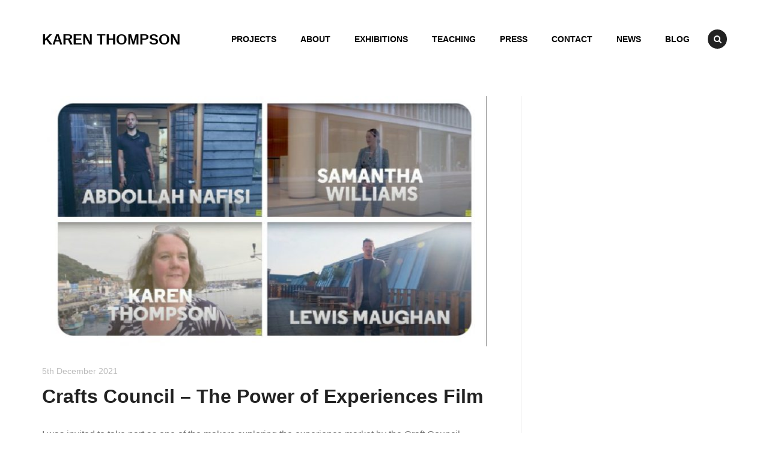

--- FILE ---
content_type: text/html; charset=UTF-8
request_url: http://karent.co.uk/crafts-council-the-power-of-experiences-film/
body_size: 11536
content:
<!DOCTYPE html>
<html lang="en-GB">
<head>
<meta charset="UTF-8">
<meta name="viewport" content="width=device-width, initial-scale=1">
<link rel="profile" href="http://gmpg.org/xfn/11">
<link rel="pingback" href="http://karent.co.uk/xmlrpc.php">

<title>Crafts Council &#8211; The Power of Experiences Film &#8211; Karen Thompson</title>
<meta name='robots' content='max-image-preview:large' />
	<style>img:is([sizes="auto" i], [sizes^="auto," i]) { contain-intrinsic-size: 3000px 1500px }</style>
	<script>window._wca = window._wca || [];</script>
<link rel='dns-prefetch' href='//stats.wp.com' />
<link rel='dns-prefetch' href='//secure.gravatar.com' />
<link rel='dns-prefetch' href='//v0.wordpress.com' />
<link rel="alternate" type="application/rss+xml" title="Karen Thompson &raquo; Feed" href="http://karent.co.uk/feed/" />
<link rel="alternate" type="application/rss+xml" title="Karen Thompson &raquo; Comments Feed" href="http://karent.co.uk/comments/feed/" />
		<!-- This site uses the Google Analytics by ExactMetrics plugin v8.11.1 - Using Analytics tracking - https://www.exactmetrics.com/ -->
		<!-- Note: ExactMetrics is not currently configured on this site. The site owner needs to authenticate with Google Analytics in the ExactMetrics settings panel. -->
					<!-- No tracking code set -->
				<!-- / Google Analytics by ExactMetrics -->
		<script type="text/javascript">
/* <![CDATA[ */
window._wpemojiSettings = {"baseUrl":"https:\/\/s.w.org\/images\/core\/emoji\/15.0.3\/72x72\/","ext":".png","svgUrl":"https:\/\/s.w.org\/images\/core\/emoji\/15.0.3\/svg\/","svgExt":".svg","source":{"concatemoji":"http:\/\/karent.co.uk\/wp-includes\/js\/wp-emoji-release.min.js?ver=6.7.4"}};
/*! This file is auto-generated */
!function(i,n){var o,s,e;function c(e){try{var t={supportTests:e,timestamp:(new Date).valueOf()};sessionStorage.setItem(o,JSON.stringify(t))}catch(e){}}function p(e,t,n){e.clearRect(0,0,e.canvas.width,e.canvas.height),e.fillText(t,0,0);var t=new Uint32Array(e.getImageData(0,0,e.canvas.width,e.canvas.height).data),r=(e.clearRect(0,0,e.canvas.width,e.canvas.height),e.fillText(n,0,0),new Uint32Array(e.getImageData(0,0,e.canvas.width,e.canvas.height).data));return t.every(function(e,t){return e===r[t]})}function u(e,t,n){switch(t){case"flag":return n(e,"\ud83c\udff3\ufe0f\u200d\u26a7\ufe0f","\ud83c\udff3\ufe0f\u200b\u26a7\ufe0f")?!1:!n(e,"\ud83c\uddfa\ud83c\uddf3","\ud83c\uddfa\u200b\ud83c\uddf3")&&!n(e,"\ud83c\udff4\udb40\udc67\udb40\udc62\udb40\udc65\udb40\udc6e\udb40\udc67\udb40\udc7f","\ud83c\udff4\u200b\udb40\udc67\u200b\udb40\udc62\u200b\udb40\udc65\u200b\udb40\udc6e\u200b\udb40\udc67\u200b\udb40\udc7f");case"emoji":return!n(e,"\ud83d\udc26\u200d\u2b1b","\ud83d\udc26\u200b\u2b1b")}return!1}function f(e,t,n){var r="undefined"!=typeof WorkerGlobalScope&&self instanceof WorkerGlobalScope?new OffscreenCanvas(300,150):i.createElement("canvas"),a=r.getContext("2d",{willReadFrequently:!0}),o=(a.textBaseline="top",a.font="600 32px Arial",{});return e.forEach(function(e){o[e]=t(a,e,n)}),o}function t(e){var t=i.createElement("script");t.src=e,t.defer=!0,i.head.appendChild(t)}"undefined"!=typeof Promise&&(o="wpEmojiSettingsSupports",s=["flag","emoji"],n.supports={everything:!0,everythingExceptFlag:!0},e=new Promise(function(e){i.addEventListener("DOMContentLoaded",e,{once:!0})}),new Promise(function(t){var n=function(){try{var e=JSON.parse(sessionStorage.getItem(o));if("object"==typeof e&&"number"==typeof e.timestamp&&(new Date).valueOf()<e.timestamp+604800&&"object"==typeof e.supportTests)return e.supportTests}catch(e){}return null}();if(!n){if("undefined"!=typeof Worker&&"undefined"!=typeof OffscreenCanvas&&"undefined"!=typeof URL&&URL.createObjectURL&&"undefined"!=typeof Blob)try{var e="postMessage("+f.toString()+"("+[JSON.stringify(s),u.toString(),p.toString()].join(",")+"));",r=new Blob([e],{type:"text/javascript"}),a=new Worker(URL.createObjectURL(r),{name:"wpTestEmojiSupports"});return void(a.onmessage=function(e){c(n=e.data),a.terminate(),t(n)})}catch(e){}c(n=f(s,u,p))}t(n)}).then(function(e){for(var t in e)n.supports[t]=e[t],n.supports.everything=n.supports.everything&&n.supports[t],"flag"!==t&&(n.supports.everythingExceptFlag=n.supports.everythingExceptFlag&&n.supports[t]);n.supports.everythingExceptFlag=n.supports.everythingExceptFlag&&!n.supports.flag,n.DOMReady=!1,n.readyCallback=function(){n.DOMReady=!0}}).then(function(){return e}).then(function(){var e;n.supports.everything||(n.readyCallback(),(e=n.source||{}).concatemoji?t(e.concatemoji):e.wpemoji&&e.twemoji&&(t(e.twemoji),t(e.wpemoji)))}))}((window,document),window._wpemojiSettings);
/* ]]> */
</script>
<style id='wp-emoji-styles-inline-css' type='text/css'>

	img.wp-smiley, img.emoji {
		display: inline !important;
		border: none !important;
		box-shadow: none !important;
		height: 1em !important;
		width: 1em !important;
		margin: 0 0.07em !important;
		vertical-align: -0.1em !important;
		background: none !important;
		padding: 0 !important;
	}
</style>
<link rel='stylesheet' id='wp-block-library-css' href='http://karent.co.uk/wp-includes/css/dist/block-library/style.min.css?ver=6.7.4' type='text/css' media='all' />
<link rel='stylesheet' id='mediaelement-css' href='http://karent.co.uk/wp-includes/js/mediaelement/mediaelementplayer-legacy.min.css?ver=4.2.17' type='text/css' media='all' />
<link rel='stylesheet' id='wp-mediaelement-css' href='http://karent.co.uk/wp-includes/js/mediaelement/wp-mediaelement.min.css?ver=6.7.4' type='text/css' media='all' />
<style id='jetpack-sharing-buttons-style-inline-css' type='text/css'>
.jetpack-sharing-buttons__services-list{display:flex;flex-direction:row;flex-wrap:wrap;gap:0;list-style-type:none;margin:5px;padding:0}.jetpack-sharing-buttons__services-list.has-small-icon-size{font-size:12px}.jetpack-sharing-buttons__services-list.has-normal-icon-size{font-size:16px}.jetpack-sharing-buttons__services-list.has-large-icon-size{font-size:24px}.jetpack-sharing-buttons__services-list.has-huge-icon-size{font-size:36px}@media print{.jetpack-sharing-buttons__services-list{display:none!important}}.editor-styles-wrapper .wp-block-jetpack-sharing-buttons{gap:0;padding-inline-start:0}ul.jetpack-sharing-buttons__services-list.has-background{padding:1.25em 2.375em}
</style>
<style id='classic-theme-styles-inline-css' type='text/css'>
/*! This file is auto-generated */
.wp-block-button__link{color:#fff;background-color:#32373c;border-radius:9999px;box-shadow:none;text-decoration:none;padding:calc(.667em + 2px) calc(1.333em + 2px);font-size:1.125em}.wp-block-file__button{background:#32373c;color:#fff;text-decoration:none}
</style>
<style id='global-styles-inline-css' type='text/css'>
:root{--wp--preset--aspect-ratio--square: 1;--wp--preset--aspect-ratio--4-3: 4/3;--wp--preset--aspect-ratio--3-4: 3/4;--wp--preset--aspect-ratio--3-2: 3/2;--wp--preset--aspect-ratio--2-3: 2/3;--wp--preset--aspect-ratio--16-9: 16/9;--wp--preset--aspect-ratio--9-16: 9/16;--wp--preset--color--black: #000000;--wp--preset--color--cyan-bluish-gray: #abb8c3;--wp--preset--color--white: #ffffff;--wp--preset--color--pale-pink: #f78da7;--wp--preset--color--vivid-red: #cf2e2e;--wp--preset--color--luminous-vivid-orange: #ff6900;--wp--preset--color--luminous-vivid-amber: #fcb900;--wp--preset--color--light-green-cyan: #7bdcb5;--wp--preset--color--vivid-green-cyan: #00d084;--wp--preset--color--pale-cyan-blue: #8ed1fc;--wp--preset--color--vivid-cyan-blue: #0693e3;--wp--preset--color--vivid-purple: #9b51e0;--wp--preset--gradient--vivid-cyan-blue-to-vivid-purple: linear-gradient(135deg,rgba(6,147,227,1) 0%,rgb(155,81,224) 100%);--wp--preset--gradient--light-green-cyan-to-vivid-green-cyan: linear-gradient(135deg,rgb(122,220,180) 0%,rgb(0,208,130) 100%);--wp--preset--gradient--luminous-vivid-amber-to-luminous-vivid-orange: linear-gradient(135deg,rgba(252,185,0,1) 0%,rgba(255,105,0,1) 100%);--wp--preset--gradient--luminous-vivid-orange-to-vivid-red: linear-gradient(135deg,rgba(255,105,0,1) 0%,rgb(207,46,46) 100%);--wp--preset--gradient--very-light-gray-to-cyan-bluish-gray: linear-gradient(135deg,rgb(238,238,238) 0%,rgb(169,184,195) 100%);--wp--preset--gradient--cool-to-warm-spectrum: linear-gradient(135deg,rgb(74,234,220) 0%,rgb(151,120,209) 20%,rgb(207,42,186) 40%,rgb(238,44,130) 60%,rgb(251,105,98) 80%,rgb(254,248,76) 100%);--wp--preset--gradient--blush-light-purple: linear-gradient(135deg,rgb(255,206,236) 0%,rgb(152,150,240) 100%);--wp--preset--gradient--blush-bordeaux: linear-gradient(135deg,rgb(254,205,165) 0%,rgb(254,45,45) 50%,rgb(107,0,62) 100%);--wp--preset--gradient--luminous-dusk: linear-gradient(135deg,rgb(255,203,112) 0%,rgb(199,81,192) 50%,rgb(65,88,208) 100%);--wp--preset--gradient--pale-ocean: linear-gradient(135deg,rgb(255,245,203) 0%,rgb(182,227,212) 50%,rgb(51,167,181) 100%);--wp--preset--gradient--electric-grass: linear-gradient(135deg,rgb(202,248,128) 0%,rgb(113,206,126) 100%);--wp--preset--gradient--midnight: linear-gradient(135deg,rgb(2,3,129) 0%,rgb(40,116,252) 100%);--wp--preset--font-size--small: 13px;--wp--preset--font-size--medium: 20px;--wp--preset--font-size--large: 36px;--wp--preset--font-size--x-large: 42px;--wp--preset--spacing--20: 0.44rem;--wp--preset--spacing--30: 0.67rem;--wp--preset--spacing--40: 1rem;--wp--preset--spacing--50: 1.5rem;--wp--preset--spacing--60: 2.25rem;--wp--preset--spacing--70: 3.38rem;--wp--preset--spacing--80: 5.06rem;--wp--preset--shadow--natural: 6px 6px 9px rgba(0, 0, 0, 0.2);--wp--preset--shadow--deep: 12px 12px 50px rgba(0, 0, 0, 0.4);--wp--preset--shadow--sharp: 6px 6px 0px rgba(0, 0, 0, 0.2);--wp--preset--shadow--outlined: 6px 6px 0px -3px rgba(255, 255, 255, 1), 6px 6px rgba(0, 0, 0, 1);--wp--preset--shadow--crisp: 6px 6px 0px rgba(0, 0, 0, 1);}:where(.is-layout-flex){gap: 0.5em;}:where(.is-layout-grid){gap: 0.5em;}body .is-layout-flex{display: flex;}.is-layout-flex{flex-wrap: wrap;align-items: center;}.is-layout-flex > :is(*, div){margin: 0;}body .is-layout-grid{display: grid;}.is-layout-grid > :is(*, div){margin: 0;}:where(.wp-block-columns.is-layout-flex){gap: 2em;}:where(.wp-block-columns.is-layout-grid){gap: 2em;}:where(.wp-block-post-template.is-layout-flex){gap: 1.25em;}:where(.wp-block-post-template.is-layout-grid){gap: 1.25em;}.has-black-color{color: var(--wp--preset--color--black) !important;}.has-cyan-bluish-gray-color{color: var(--wp--preset--color--cyan-bluish-gray) !important;}.has-white-color{color: var(--wp--preset--color--white) !important;}.has-pale-pink-color{color: var(--wp--preset--color--pale-pink) !important;}.has-vivid-red-color{color: var(--wp--preset--color--vivid-red) !important;}.has-luminous-vivid-orange-color{color: var(--wp--preset--color--luminous-vivid-orange) !important;}.has-luminous-vivid-amber-color{color: var(--wp--preset--color--luminous-vivid-amber) !important;}.has-light-green-cyan-color{color: var(--wp--preset--color--light-green-cyan) !important;}.has-vivid-green-cyan-color{color: var(--wp--preset--color--vivid-green-cyan) !important;}.has-pale-cyan-blue-color{color: var(--wp--preset--color--pale-cyan-blue) !important;}.has-vivid-cyan-blue-color{color: var(--wp--preset--color--vivid-cyan-blue) !important;}.has-vivid-purple-color{color: var(--wp--preset--color--vivid-purple) !important;}.has-black-background-color{background-color: var(--wp--preset--color--black) !important;}.has-cyan-bluish-gray-background-color{background-color: var(--wp--preset--color--cyan-bluish-gray) !important;}.has-white-background-color{background-color: var(--wp--preset--color--white) !important;}.has-pale-pink-background-color{background-color: var(--wp--preset--color--pale-pink) !important;}.has-vivid-red-background-color{background-color: var(--wp--preset--color--vivid-red) !important;}.has-luminous-vivid-orange-background-color{background-color: var(--wp--preset--color--luminous-vivid-orange) !important;}.has-luminous-vivid-amber-background-color{background-color: var(--wp--preset--color--luminous-vivid-amber) !important;}.has-light-green-cyan-background-color{background-color: var(--wp--preset--color--light-green-cyan) !important;}.has-vivid-green-cyan-background-color{background-color: var(--wp--preset--color--vivid-green-cyan) !important;}.has-pale-cyan-blue-background-color{background-color: var(--wp--preset--color--pale-cyan-blue) !important;}.has-vivid-cyan-blue-background-color{background-color: var(--wp--preset--color--vivid-cyan-blue) !important;}.has-vivid-purple-background-color{background-color: var(--wp--preset--color--vivid-purple) !important;}.has-black-border-color{border-color: var(--wp--preset--color--black) !important;}.has-cyan-bluish-gray-border-color{border-color: var(--wp--preset--color--cyan-bluish-gray) !important;}.has-white-border-color{border-color: var(--wp--preset--color--white) !important;}.has-pale-pink-border-color{border-color: var(--wp--preset--color--pale-pink) !important;}.has-vivid-red-border-color{border-color: var(--wp--preset--color--vivid-red) !important;}.has-luminous-vivid-orange-border-color{border-color: var(--wp--preset--color--luminous-vivid-orange) !important;}.has-luminous-vivid-amber-border-color{border-color: var(--wp--preset--color--luminous-vivid-amber) !important;}.has-light-green-cyan-border-color{border-color: var(--wp--preset--color--light-green-cyan) !important;}.has-vivid-green-cyan-border-color{border-color: var(--wp--preset--color--vivid-green-cyan) !important;}.has-pale-cyan-blue-border-color{border-color: var(--wp--preset--color--pale-cyan-blue) !important;}.has-vivid-cyan-blue-border-color{border-color: var(--wp--preset--color--vivid-cyan-blue) !important;}.has-vivid-purple-border-color{border-color: var(--wp--preset--color--vivid-purple) !important;}.has-vivid-cyan-blue-to-vivid-purple-gradient-background{background: var(--wp--preset--gradient--vivid-cyan-blue-to-vivid-purple) !important;}.has-light-green-cyan-to-vivid-green-cyan-gradient-background{background: var(--wp--preset--gradient--light-green-cyan-to-vivid-green-cyan) !important;}.has-luminous-vivid-amber-to-luminous-vivid-orange-gradient-background{background: var(--wp--preset--gradient--luminous-vivid-amber-to-luminous-vivid-orange) !important;}.has-luminous-vivid-orange-to-vivid-red-gradient-background{background: var(--wp--preset--gradient--luminous-vivid-orange-to-vivid-red) !important;}.has-very-light-gray-to-cyan-bluish-gray-gradient-background{background: var(--wp--preset--gradient--very-light-gray-to-cyan-bluish-gray) !important;}.has-cool-to-warm-spectrum-gradient-background{background: var(--wp--preset--gradient--cool-to-warm-spectrum) !important;}.has-blush-light-purple-gradient-background{background: var(--wp--preset--gradient--blush-light-purple) !important;}.has-blush-bordeaux-gradient-background{background: var(--wp--preset--gradient--blush-bordeaux) !important;}.has-luminous-dusk-gradient-background{background: var(--wp--preset--gradient--luminous-dusk) !important;}.has-pale-ocean-gradient-background{background: var(--wp--preset--gradient--pale-ocean) !important;}.has-electric-grass-gradient-background{background: var(--wp--preset--gradient--electric-grass) !important;}.has-midnight-gradient-background{background: var(--wp--preset--gradient--midnight) !important;}.has-small-font-size{font-size: var(--wp--preset--font-size--small) !important;}.has-medium-font-size{font-size: var(--wp--preset--font-size--medium) !important;}.has-large-font-size{font-size: var(--wp--preset--font-size--large) !important;}.has-x-large-font-size{font-size: var(--wp--preset--font-size--x-large) !important;}
:where(.wp-block-post-template.is-layout-flex){gap: 1.25em;}:where(.wp-block-post-template.is-layout-grid){gap: 1.25em;}
:where(.wp-block-columns.is-layout-flex){gap: 2em;}:where(.wp-block-columns.is-layout-grid){gap: 2em;}
:root :where(.wp-block-pullquote){font-size: 1.5em;line-height: 1.6;}
</style>
<link rel='stylesheet' id='m4wp-portfolio-css' href='http://karent.co.uk/wp-content/plugins/m4wp-portfolio/public/css/m4wp-portfolio-public.css?ver=1.0.0' type='text/css' media='all' />
<link rel='stylesheet' id='woocommerce-layout-css' href='http://karent.co.uk/wp-content/plugins/woocommerce/assets/css/woocommerce-layout.css?ver=10.3.7' type='text/css' media='all' />
<style id='woocommerce-layout-inline-css' type='text/css'>

	.infinite-scroll .woocommerce-pagination {
		display: none;
	}
</style>
<link rel='stylesheet' id='woocommerce-smallscreen-css' href='http://karent.co.uk/wp-content/plugins/woocommerce/assets/css/woocommerce-smallscreen.css?ver=10.3.7' type='text/css' media='only screen and (max-width: 768px)' />
<link rel='stylesheet' id='woocommerce-general-css' href='http://karent.co.uk/wp-content/plugins/woocommerce/assets/css/woocommerce.css?ver=10.3.7' type='text/css' media='all' />
<style id='woocommerce-inline-inline-css' type='text/css'>
.woocommerce form .form-row .required { visibility: visible; }
</style>
<link rel='stylesheet' id='megamenu-css' href='http://karent.co.uk/wp-content/uploads/maxmegamenu/style.css?ver=faeb98' type='text/css' media='all' />
<link rel='stylesheet' id='dashicons-css' href='http://karent.co.uk/wp-includes/css/dashicons.min.css?ver=6.7.4' type='text/css' media='all' />
<link rel='stylesheet' id='wc-gateway-ppec-frontend-css' href='http://karent.co.uk/wp-content/plugins/woocommerce-gateway-paypal-express-checkout/assets/css/wc-gateway-ppec-frontend.css?ver=2.1.3' type='text/css' media='all' />
<link rel='stylesheet' id='brands-styles-css' href='http://karent.co.uk/wp-content/plugins/woocommerce/assets/css/brands.css?ver=10.3.7' type='text/css' media='all' />
<link rel='stylesheet' id='fontawesome-css' href='http://karent.co.uk/wp-content/themes/olevia/lib/font-awesome/css/font-awesome.min.css?ver=4.5.0' type='text/css' media='all' />
<link rel='stylesheet' id='olevia-style-css' href='http://karent.co.uk/wp-content/themes/olevia/style.css?ver=1.2.1' type='text/css' media='all' />
<script type="text/javascript" src="http://karent.co.uk/wp-includes/js/jquery/jquery.min.js?ver=3.7.1" id="jquery-core-js"></script>
<script type="text/javascript" src="http://karent.co.uk/wp-includes/js/jquery/jquery-migrate.min.js?ver=3.4.1" id="jquery-migrate-js"></script>
<script type="text/javascript" src="http://karent.co.uk/wp-content/plugins/m4wp-portfolio/public/js/m4wp-portfolio-public.js?ver=1.0.0" id="m4wp-portfolio-js"></script>
<script type="text/javascript" src="http://karent.co.uk/wp-content/plugins/woocommerce/assets/js/jquery-blockui/jquery.blockUI.min.js?ver=2.7.0-wc.10.3.7" id="wc-jquery-blockui-js" defer="defer" data-wp-strategy="defer"></script>
<script type="text/javascript" id="wc-add-to-cart-js-extra">
/* <![CDATA[ */
var wc_add_to_cart_params = {"ajax_url":"\/wp-admin\/admin-ajax.php","wc_ajax_url":"\/?wc-ajax=%%endpoint%%","i18n_view_cart":"View basket","cart_url":"http:\/\/karent.co.uk\/basket\/","is_cart":"","cart_redirect_after_add":"no"};
/* ]]> */
</script>
<script type="text/javascript" src="http://karent.co.uk/wp-content/plugins/woocommerce/assets/js/frontend/add-to-cart.min.js?ver=10.3.7" id="wc-add-to-cart-js" defer="defer" data-wp-strategy="defer"></script>
<script type="text/javascript" src="http://karent.co.uk/wp-content/plugins/woocommerce/assets/js/js-cookie/js.cookie.min.js?ver=2.1.4-wc.10.3.7" id="wc-js-cookie-js" defer="defer" data-wp-strategy="defer"></script>
<script type="text/javascript" id="woocommerce-js-extra">
/* <![CDATA[ */
var woocommerce_params = {"ajax_url":"\/wp-admin\/admin-ajax.php","wc_ajax_url":"\/?wc-ajax=%%endpoint%%","i18n_password_show":"Show password","i18n_password_hide":"Hide password"};
/* ]]> */
</script>
<script type="text/javascript" src="http://karent.co.uk/wp-content/plugins/woocommerce/assets/js/frontend/woocommerce.min.js?ver=10.3.7" id="woocommerce-js" defer="defer" data-wp-strategy="defer"></script>
<script type="text/javascript" src="https://stats.wp.com/s-202604.js" id="woocommerce-analytics-js" defer="defer" data-wp-strategy="defer"></script>
<link rel="https://api.w.org/" href="http://karent.co.uk/wp-json/" /><link rel="alternate" title="JSON" type="application/json" href="http://karent.co.uk/wp-json/wp/v2/posts/3550" /><link rel="EditURI" type="application/rsd+xml" title="RSD" href="http://karent.co.uk/xmlrpc.php?rsd" />
<meta name="generator" content="WordPress 6.7.4" />
<meta name="generator" content="WooCommerce 10.3.7" />
<link rel="canonical" href="http://karent.co.uk/crafts-council-the-power-of-experiences-film/" />
<link rel='shortlink' href='https://wp.me/p9KU0M-Vg' />
<link rel="alternate" title="oEmbed (JSON)" type="application/json+oembed" href="http://karent.co.uk/wp-json/oembed/1.0/embed?url=http%3A%2F%2Fkarent.co.uk%2Fcrafts-council-the-power-of-experiences-film%2F" />
<link rel="alternate" title="oEmbed (XML)" type="text/xml+oembed" href="http://karent.co.uk/wp-json/oembed/1.0/embed?url=http%3A%2F%2Fkarent.co.uk%2Fcrafts-council-the-power-of-experiences-film%2F&#038;format=xml" />
	<style>img#wpstats{display:none}</style>
			<noscript><style>.woocommerce-product-gallery{ opacity: 1 !important; }</style></noscript>
	
<!-- Jetpack Open Graph Tags -->
<meta property="og:type" content="article" />
<meta property="og:title" content="Crafts Council &#8211; The Power of Experiences Film" />
<meta property="og:url" content="http://karent.co.uk/crafts-council-the-power-of-experiences-film/" />
<meta property="og:description" content="I was invited to take part as one of the makers exploring the experience market by the Craft Council. Sarah Mace-Dennis put together a very beautiful film looking at 4 different makers/groups and t…" />
<meta property="article:published_time" content="2021-12-05T20:59:37+00:00" />
<meta property="article:modified_time" content="2021-12-05T21:00:48+00:00" />
<meta property="og:site_name" content="Karen Thompson" />
<meta property="og:image" content="http://karent.co.uk/wp-content/uploads/2021/12/20211205_145429.jpg" />
<meta property="og:image:width" content="913" />
<meta property="og:image:height" content="514" />
<meta property="og:image:alt" content="" />
<meta property="og:locale" content="en_GB" />
<meta name="twitter:text:title" content="Crafts Council &#8211; The Power of Experiences Film" />
<meta name="twitter:image" content="http://karent.co.uk/wp-content/uploads/2021/12/20211205_145429.jpg?w=640" />
<meta name="twitter:card" content="summary_large_image" />

<!-- End Jetpack Open Graph Tags -->
<link rel="icon" href="http://karent.co.uk/wp-content/uploads/2017/04/cropped-cropped-Fiona-Green-Charger_2015-150x150.jpg" sizes="32x32" />
<link rel="icon" href="http://karent.co.uk/wp-content/uploads/2017/04/cropped-cropped-Fiona-Green-Charger_2015-300x300.jpg" sizes="192x192" />
<link rel="apple-touch-icon" href="http://karent.co.uk/wp-content/uploads/2017/04/cropped-cropped-Fiona-Green-Charger_2015-300x300.jpg" />
<meta name="msapplication-TileImage" content="http://karent.co.uk/wp-content/uploads/2017/04/cropped-cropped-Fiona-Green-Charger_2015-300x300.jpg" />
<!-- =================================
  THEME SETTINGS CSS START
================================== -->
<style id="olevia-css">
/*------------------------------------------------------------------------------
  Header
------------------------------------------------------------------------------*/

/*------------------------------------------------------------------------------
  Colors
------------------------------------------------------------------------------*/

a,
.c-nav-primary__mobile-toggle.is-active,
.c-menu-primary-mobile li:hover > a, .c-menu-primary-mobile li:active > a, .c-menu-primary-mobile li.is-active > a,
.c-menu-primary li.current-menu-item > a, .c-menu-primary li.current-menu-parent > a, .c-menu-primary li:hover > a, .c-menu-primary li:active > a,
.c-menu-footer a:hover, .c-menu-footer a:active,
.c-post.sticky:before,
.c-post__meta a:hover, .c-post__meta a:active, .c-post__meta a:focus,
.c-post__read-more a:hover, .c-post__read-more a:active,
.c-post__pages a .c-post__page:hover, .c-post__pages a .c-post__page:active,
.c-post-nav a:hover, .c-post-nav a:active,
.c-comment__author-name a:hover,
.c-comment__author-name a:active,
.c-footer-info__copyright a:hover, .c-footer-info__copyright a:active,
.widget_recent_entries a:hover, .widget_recent_entries a:active, .widget_recent_entries a:focus,
.widget_recent_comments a:hover,
.widget_recent_comments a:active,
.widget_recent_comments a:focus,
.widget_archive a:hover,
.widget_archive a:active,
.widget_archive a:focus,
.widget_categories a:hover,
.widget_categories a:active,
.widget_categories a:focus,
.widget_meta a:hover,
.widget_meta a:active,
.widget_meta a:focus,
.widget_pages a:hover,
.widget_pages a:active,
.widget_pages a:focus,
.widget_nav_menu a:hover,
.widget_nav_menu a:active,
.widget_nav_menu a:focus,
.widget_rss a:hover,
.widget_rss a:active,
.widget_rss a:focus,
.widget_calendar #prev a:hover, .widget_calendar #prev a:active,
.widget_calendar #next a:hover,
.widget_calendar #next a:active {
  color: #56a332;
}


button:hover,
input[type="button"]:hover,
input[type="reset"]:hover,
input[type="submit"]:hover,
.o-btn:hover,
.c-nav-primary__search i:hover,
.c-nav-primary__search i:active,
.c-nav-primary__search i:focus,
.c-nav-footer-social a i:hover,
.c-nav-footer-social a i:active,
.c-posts-nav--paginated a:hover,
.c-posts-nav--paginated a:active,
.bypostauthor .c-comment__author-name,
.bypostauthor .c-comment__author-name a,
.c-comments-nav--paginated a:hover,
.c-comments-nav--paginated a:active,
.widget_tag_cloud a:hover,
.widget_tag_cloud a:active,
.widget_calendar tbody a,
.widget_calendar tbody a:hover,
.widget_calendar tbody a:active {
  background-color: #56a332;
}


blockquote {
  border-color: #56a332;
}


/*------------------------------------------------------------------------------
  Home Page
------------------------------------------------------------------------------*/

@media screen and (min-width: 1025px) {
  .c-portfolio-item--home {
    max-width: 25%;
  }
}



/*------------------------------------------------------------------------------
  Portfolio Page Template
------------------------------------------------------------------------------*/
@media screen and (min-width: 1025px) {
  .c-portfolio-item--grid {
    max-width: 22.5%;
    margin-right: 3.3333333333333%;
  }
  .c-portfolio-item--grid:nth-child(3n) {
    margin-right: 3.3333333333333%;
  }
  .c-portfolio-item--grid:nth-child(4n) {
    margin-right: 0;
  }
}

</style>
<!-- =================================
  THEME SETTINGS CSS END
================================== -->		<style type="text/css" id="wp-custom-css">
			/*
You can add your own CSS here.

Click the help icon above to learn more.
*/

.c-footer-about__title {
border: 0px;}

.c-footer-about {
height: 0px;
padding: 0px;
}

.sub-menu {
font-size: .7em;
}		</style>
		<style type="text/css">/** Mega Menu CSS: fs **/</style>
</head>

<body class="post-template-default single single-post postid-3550 single-format-standard theme-olevia woocommerce-no-js">

<div id="page" class="hfeed b-site">
  <a class="skip-link screen-reader-text" href="#content">Skip to content</a>

  <header id="masthead" class="b-site__header" role="banner">
    <div class="o-container">
      

<div class="c-brand">

   
          <h2 class="c-brand__logo">
        <a href="http://karent.co.uk/" rel="home">
          <span>Karen Thompson</span>
        </a>
      </h2>
        <p class="c-brand__tagline u-screen-reader-text">Ceramicist, Illustrator &amp; Arts Educator</p>

  
</div><!-- .site-branding -->
      
<nav id="site-navigation" class="c-nav-primary" role="navigation">

    <div class="c-nav-primary__mobile">
      <div class="c-nav-primary__mobile-overlay"></div>
      <div class="c-nav-primary__mobile-toggle"><i class="fa fa-bars"></i></div>


      <div class="c-menu-primary-mobile-ct"><ul id="c-menu-primary-mobile" class="c-menu-primary-mobile o-menu o-menu--stacked"><li id="menu-item-1838" class="menu-item menu-item-type-post_type menu-item-object-page menu-item-home menu-item-has-children menu-item-1838"><a href="http://karent.co.uk/">PROJECTS</a>
<ul class="sub-menu">
	<li id="menu-item-2496" class="menu-item menu-item-type-post_type menu-item-object-portfolio menu-item-2496"><a href="http://karent.co.uk/portfolio/porcelain-sandwiches/">Porcelain Sandwiches</a></li>
	<li id="menu-item-2493" class="menu-item menu-item-type-post_type menu-item-object-portfolio menu-item-2493"><a href="http://karent.co.uk/portfolio/goveshy/">The Goveshy</a></li>
	<li id="menu-item-2502" class="menu-item menu-item-type-post_type menu-item-object-portfolio menu-item-2502"><a href="http://karent.co.uk/portfolio/the-trilogy-of-death-va-archives/">The Trilogy of Death</a></li>
	<li id="menu-item-2491" class="menu-item menu-item-type-post_type menu-item-object-portfolio menu-item-2491"><a href="http://karent.co.uk/portfolio/farm-world/">Farm World installation</a></li>
	<li id="menu-item-2503" class="menu-item menu-item-type-post_type menu-item-object-portfolio menu-item-2503"><a href="http://karent.co.uk/portfolio/tureen-heads/">Tureen Heads</a></li>
	<li id="menu-item-2492" class="menu-item menu-item-type-post_type menu-item-object-portfolio menu-item-2492"><a href="http://karent.co.uk/portfolio/fragile/">Fragile</a></li>
	<li id="menu-item-2494" class="menu-item menu-item-type-post_type menu-item-object-portfolio menu-item-2494"><a href="http://karent.co.uk/portfolio/paintings/">Large Portraits</a></li>
	<li id="menu-item-2499" class="menu-item menu-item-type-post_type menu-item-object-portfolio menu-item-2499"><a href="http://karent.co.uk/portfolio/qwerty-installation/">QwertyInstallation</a></li>
	<li id="menu-item-2488" class="menu-item menu-item-type-post_type menu-item-object-portfolio menu-item-2488"><a href="http://karent.co.uk/portfolio/various-cups/">Cups &#038; Mugs</a></li>
	<li id="menu-item-2486" class="menu-item menu-item-type-post_type menu-item-object-portfolio menu-item-2486"><a href="http://karent.co.uk/portfolio/badgered/">Badgered</a></li>
	<li id="menu-item-2487" class="menu-item menu-item-type-post_type menu-item-object-portfolio menu-item-2487"><a href="http://karent.co.uk/portfolio/charmology-head/">Charmology Head</a></li>
	<li id="menu-item-2501" class="menu-item menu-item-type-post_type menu-item-object-portfolio menu-item-2501"><a href="http://karent.co.uk/portfolio/sketchbook/">Sketchbook Pages</a></li>
	<li id="menu-item-2497" class="menu-item menu-item-type-post_type menu-item-object-portfolio menu-item-2497"><a href="http://karent.co.uk/portfolio/various-pots/">Pots</a></li>
	<li id="menu-item-2504" class="menu-item menu-item-type-post_type menu-item-object-portfolio menu-item-2504"><a href="http://karent.co.uk/portfolio/we-must-fit-in/">We Must Fit In</a></li>
	<li id="menu-item-2489" class="menu-item menu-item-type-post_type menu-item-object-portfolio menu-item-2489"><a href="http://karent.co.uk/portfolio/curious-curiosities/">Curious Curiosities</a></li>
	<li id="menu-item-2500" class="menu-item menu-item-type-post_type menu-item-object-portfolio menu-item-2500"><a href="http://karent.co.uk/portfolio/sculpture/">Sculpture</a></li>
	<li id="menu-item-2495" class="menu-item menu-item-type-post_type menu-item-object-portfolio menu-item-2495"><a href="http://karent.co.uk/portfolio/pmn-2-landmine-trinket-boxes/">PMN-2 Landmine Trinket Boxes</a></li>
	<li id="menu-item-2490" class="menu-item menu-item-type-post_type menu-item-object-portfolio menu-item-2490"><a href="http://karent.co.uk/portfolio/eastern-summer/">Eastern Summer</a></li>
	<li id="menu-item-2485" class="menu-item menu-item-type-post_type menu-item-object-portfolio menu-item-2485"><a href="http://karent.co.uk/portfolio/art-ko/">Art KO!</a></li>
	<li id="menu-item-2498" class="menu-item menu-item-type-post_type menu-item-object-portfolio menu-item-2498"><a href="http://karent.co.uk/portfolio/psychic-drawings/">Psychic Drawings</a></li>
</ul>
</li>
<li id="menu-item-2126" class="menu-item menu-item-type-post_type menu-item-object-page menu-item-2126"><a href="http://karent.co.uk/about/">ABOUT</a></li>
<li id="menu-item-37" class="menu-item menu-item-type-post_type menu-item-object-page menu-item-37"><a href="http://karent.co.uk/exhibitions/">EXHIBITIONS</a></li>
<li id="menu-item-1200" class="menu-item menu-item-type-post_type menu-item-object-page menu-item-1200"><a href="http://karent.co.uk/teaching/">TEACHING</a></li>
<li id="menu-item-2940" class="menu-item menu-item-type-post_type menu-item-object-page menu-item-2940"><a href="http://karent.co.uk/press/">PRESS</a></li>
<li id="menu-item-36" class="menu-item menu-item-type-post_type menu-item-object-page menu-item-36"><a href="http://karent.co.uk/contact/">CONTACT</a></li>
<li id="menu-item-1832" class="menu-item menu-item-type-post_type menu-item-object-page current_page_parent menu-item-1832"><a href="http://karent.co.uk/news/">NEWS</a></li>
<li id="menu-item-2947" class="menu-item menu-item-type-custom menu-item-object-custom menu-item-2947"><a href="https://karentcouk.blogspot.com/">BLOG</a></li>
</ul></div>    </div><!-- .c-nav-primary__mobile -->


    <div class="c-nav-primary__desktop">
      <ul id="c-menu-primary-mobile" class="c-menu-primary o-menu o-menu--row"><li class="menu-item menu-item-type-post_type menu-item-object-page menu-item-home menu-item-has-children menu-item-1838"><a href="http://karent.co.uk/">PROJECTS</a>
<ul class="sub-menu">
	<li class="menu-item menu-item-type-post_type menu-item-object-portfolio menu-item-2496"><a href="http://karent.co.uk/portfolio/porcelain-sandwiches/">Porcelain Sandwiches</a></li>
	<li class="menu-item menu-item-type-post_type menu-item-object-portfolio menu-item-2493"><a href="http://karent.co.uk/portfolio/goveshy/">The Goveshy</a></li>
	<li class="menu-item menu-item-type-post_type menu-item-object-portfolio menu-item-2502"><a href="http://karent.co.uk/portfolio/the-trilogy-of-death-va-archives/">The Trilogy of Death</a></li>
	<li class="menu-item menu-item-type-post_type menu-item-object-portfolio menu-item-2491"><a href="http://karent.co.uk/portfolio/farm-world/">Farm World installation</a></li>
	<li class="menu-item menu-item-type-post_type menu-item-object-portfolio menu-item-2503"><a href="http://karent.co.uk/portfolio/tureen-heads/">Tureen Heads</a></li>
	<li class="menu-item menu-item-type-post_type menu-item-object-portfolio menu-item-2492"><a href="http://karent.co.uk/portfolio/fragile/">Fragile</a></li>
	<li class="menu-item menu-item-type-post_type menu-item-object-portfolio menu-item-2494"><a href="http://karent.co.uk/portfolio/paintings/">Large Portraits</a></li>
	<li class="menu-item menu-item-type-post_type menu-item-object-portfolio menu-item-2499"><a href="http://karent.co.uk/portfolio/qwerty-installation/">QwertyInstallation</a></li>
	<li class="menu-item menu-item-type-post_type menu-item-object-portfolio menu-item-2488"><a href="http://karent.co.uk/portfolio/various-cups/">Cups &#038; Mugs</a></li>
	<li class="menu-item menu-item-type-post_type menu-item-object-portfolio menu-item-2486"><a href="http://karent.co.uk/portfolio/badgered/">Badgered</a></li>
	<li class="menu-item menu-item-type-post_type menu-item-object-portfolio menu-item-2487"><a href="http://karent.co.uk/portfolio/charmology-head/">Charmology Head</a></li>
	<li class="menu-item menu-item-type-post_type menu-item-object-portfolio menu-item-2501"><a href="http://karent.co.uk/portfolio/sketchbook/">Sketchbook Pages</a></li>
	<li class="menu-item menu-item-type-post_type menu-item-object-portfolio menu-item-2497"><a href="http://karent.co.uk/portfolio/various-pots/">Pots</a></li>
	<li class="menu-item menu-item-type-post_type menu-item-object-portfolio menu-item-2504"><a href="http://karent.co.uk/portfolio/we-must-fit-in/">We Must Fit In</a></li>
	<li class="menu-item menu-item-type-post_type menu-item-object-portfolio menu-item-2489"><a href="http://karent.co.uk/portfolio/curious-curiosities/">Curious Curiosities</a></li>
	<li class="menu-item menu-item-type-post_type menu-item-object-portfolio menu-item-2500"><a href="http://karent.co.uk/portfolio/sculpture/">Sculpture</a></li>
	<li class="menu-item menu-item-type-post_type menu-item-object-portfolio menu-item-2495"><a href="http://karent.co.uk/portfolio/pmn-2-landmine-trinket-boxes/">PMN-2 Landmine Trinket Boxes</a></li>
	<li class="menu-item menu-item-type-post_type menu-item-object-portfolio menu-item-2490"><a href="http://karent.co.uk/portfolio/eastern-summer/">Eastern Summer</a></li>
	<li class="menu-item menu-item-type-post_type menu-item-object-portfolio menu-item-2485"><a href="http://karent.co.uk/portfolio/art-ko/">Art KO!</a></li>
	<li class="menu-item menu-item-type-post_type menu-item-object-portfolio menu-item-2498"><a href="http://karent.co.uk/portfolio/psychic-drawings/">Psychic Drawings</a></li>
</ul>
</li>
<li class="menu-item menu-item-type-post_type menu-item-object-page menu-item-2126"><a href="http://karent.co.uk/about/">ABOUT</a></li>
<li class="menu-item menu-item-type-post_type menu-item-object-page menu-item-37"><a href="http://karent.co.uk/exhibitions/">EXHIBITIONS</a></li>
<li class="menu-item menu-item-type-post_type menu-item-object-page menu-item-1200"><a href="http://karent.co.uk/teaching/">TEACHING</a></li>
<li class="menu-item menu-item-type-post_type menu-item-object-page menu-item-2940"><a href="http://karent.co.uk/press/">PRESS</a></li>
<li class="menu-item menu-item-type-post_type menu-item-object-page menu-item-36"><a href="http://karent.co.uk/contact/">CONTACT</a></li>
<li class="menu-item menu-item-type-post_type menu-item-object-page current_page_parent menu-item-1832"><a href="http://karent.co.uk/news/">NEWS</a></li>
<li class="menu-item menu-item-type-custom menu-item-object-custom menu-item-2947"><a href="https://karentcouk.blogspot.com/">BLOG</a></li>
</ul>    </div><!-- .c-nav-primary__desktop -->


        <div class="c-nav-primary__search">
      <i class="o-icon fa fa-search"></i>
      

<form role="search" method="get" class="search-form" action="http://karent.co.uk/">
  <label>
    <span class="screen-reader-text">Search for:</span>
    <input type="search" class="search-field" placeholder="Search..." value="" name="s" title="Search for:" />
  </label>
  <input type="submit" class="search-submit" value="Search" />
</form>
    </div>
    
</nav><!-- c-nav-primary -->
    </div><!-- .o-container -->
  </header><!-- .b-site-header -->


  <div id="content" class="b-site__content">

  <div class="o-container">

    <div id="primary" class="b-content-area">
      <main id="main" class="b-site-main" role="main">

        
          
<article id="post-3550" class="c-post post-3550 post type-post status-publish format-standard has-post-thumbnail hentry category-news tag-crafts-council tag-experiences tag-film tag-sarah-mace-dennis tag-the-power-of-experiences tag-workshops">

  <div class="c-featured"><img width="780" height="439" src="http://karent.co.uk/wp-content/uploads/2021/12/20211205_145429-780x439.jpg" class="attachment-olevia-featured size-olevia-featured wp-post-image" alt="" decoding="async" fetchpriority="high" srcset="http://karent.co.uk/wp-content/uploads/2021/12/20211205_145429-780x439.jpg 780w, http://karent.co.uk/wp-content/uploads/2021/12/20211205_145429-300x169.jpg 300w, http://karent.co.uk/wp-content/uploads/2021/12/20211205_145429-768x432.jpg 768w, http://karent.co.uk/wp-content/uploads/2021/12/20211205_145429-700x394.jpg 700w, http://karent.co.uk/wp-content/uploads/2021/12/20211205_145429.jpg 913w" sizes="(max-width: 780px) 100vw, 780px" /></div><!-- .c-featured -->
  <header class="c-post__header">
          <div class="c-post__meta c-post__meta--header"><span class="c-posted-on"><a href="http://karent.co.uk/crafts-council-the-power-of-experiences-film/" rel="bookmark"><time class="c-post__date published updated" datetime="2021-12-05T20:59:37+00:00">5th December 2021</time></a></span></div><!-- .c-post__meta -->    
    <h2 class="c-post__title">Crafts Council &#8211; The Power of Experiences Film</h2>  </header><!-- .c-post__header -->

  <div class="c-post__content">
    
<p>I was invited to take part as one of the makers exploring the experience market by the Craft Council. Sarah Mace-Dennis put together a very beautiful film looking at 4 different makers/groups and the Craft Council recently put the film up on their website and youtube page. I&#8217;m 9 mins 12 seconds in if you want to jump to find me although I wholly recommend watching the entire film as it&#8217;s so beautifuuly made and I am in such good company. Thanks so much to the Crafts Council and to Sarah for putting this film together.</p>



<figure class="wp-block-embed-youtube wp-block-embed is-type-video is-provider-youtube wp-embed-aspect-16-9 wp-has-aspect-ratio"><div class="wp-block-embed__wrapper">
https://youtu.be/uS5qydXQ3sM
</div></figure>
  </div><!-- .c-post__content -->

  <footer class="c-post__footer">
    <div class="c-post__meta c-post__meta--footer"><div class="c-post__cats"><i class="fa fa-folder"></i>Posted in <a href="http://karent.co.uk/category/news/" rel="category tag">News</a></div><div class="c-post__tags"><i class="fa fa-tags"></i>Tagged <a href="http://karent.co.uk/tag/crafts-council/" rel="tag">Crafts Council</a>, <a href="http://karent.co.uk/tag/experiences/" rel="tag">Experiences</a>, <a href="http://karent.co.uk/tag/film/" rel="tag">Film</a>, <a href="http://karent.co.uk/tag/sarah-mace-dennis/" rel="tag">Sarah Mace Dennis</a>, <a href="http://karent.co.uk/tag/the-power-of-experiences/" rel="tag">The Power of Experiences</a>, <a href="http://karent.co.uk/tag/workshops/" rel="tag">Workshops</a></div></div><!-- c-post__meta--footer -->  </footer><!-- .c-post-footer -->
</article><!-- #post-## -->


          <div class="c-post-author"><div class="c-post-author__info"><div class="c-post-author__avatar"><img alt='' src='https://secure.gravatar.com/avatar/533431ab842f0cf78415304a2af7583e?s=80&#038;d=mm&#038;r=g' srcset='https://secure.gravatar.com/avatar/533431ab842f0cf78415304a2af7583e?s=160&#038;d=mm&#038;r=g 2x' class='avatar avatar-80 photo' height='80' width='80' decoding='async'/></div><h3 class="c-post-author__name"><a href="http://karent.co.uk/author/admin/">admin</a></h3><div class="c-post-author__desc"></div></div><!-- .c-post-author__meta --></div><!-- .c-post-author -->
            <nav class="c-post-nav" role="navigation">
    <h2 class="u-screen-reader-text">Post navigation</h2>
    <div class="c-post-nav__links">
            <div class="c-post-nav__link c-post-nav__link--prev">
        <h5><a href="http://karent.co.uk/small-grant-funding-from-ryedale-council/" rel="prev"><i class="fa fa-chevron-left"></i> Small Grant Funding from Ryedale Council</a></h5>
      </div>
                  <div class="c-post-nav__link c-post-nav__link--next">
        <h5><a href="http://karent.co.uk/exhibition-fringe-arts-bath/" rel="next">EXHIBITION &#8211; Fringe Arts Bath <i class="fa fa-chevron-right"></i></a></h5>
      </div>
          </div><!-- .c-nav-post__links -->
  </nav><!-- .c-nav-post -->
  
          <hr class="o-sep">

          
        
      </main><!-- .b-site-main -->
    </div><!-- .b-content-area -->

    
  </div><!-- .o-container -->

  </div><!-- .b-site-content -->


  <footer id="colophon" class="b-site__footer" role="contentinfo">

        <div class="c-footer-about">
            <h3 class="c-footer-about__title"> </h3>
      
          </div><!-- .c-footer-about -->
    

    
<div id="secondary" class="b-sidebar-footer-area" role="complementary">
  <div class="o-container">
    <div class="c-widgets c-widgets--footer u-clearfix">
      <aside id="categories-4" class="c-widget c-widget--footer widget_categories"><h4 class="c-wiget__title c-widget__title--footer">Categories</h4><form action="http://karent.co.uk" method="get"><label class="screen-reader-text" for="cat">Categories</label><select  name='cat' id='cat' class='postform'>
	<option value='-1'>Select Category</option>
	<option class="level-0" value="110">Art Ko! Museums at Night Rumpus</option>
	<option class="level-0" value="108">Art Party Conference</option>
	<option class="level-0" value="114">Arts Award</option>
	<option class="level-0" value="107">Badgered</option>
	<option class="level-0" value="119">Big Draw</option>
	<option class="level-0" value="3">Ceramics</option>
	<option class="level-0" value="111">Charmology Head</option>
	<option class="level-0" value="120">Crafts Council</option>
	<option class="level-0" value="89">Exhibition/Event</option>
	<option class="level-0" value="96">Goveshy</option>
	<option class="level-0" value="193">News</option>
	<option class="level-0" value="63">Out &amp; About</option>
	<option class="level-0" value="92">Press</option>
	<option class="level-0" value="87">Scarborough Museums Trust</option>
	<option class="level-0" value="99">Trilogy of Death</option>
	<option class="level-0" value="93">Tureen Heads</option>
	<option class="level-0" value="1">Uncategorised</option>
	<option class="level-0" value="95">Upcoming</option>
	<option class="level-0" value="17">Workshops</option>
</select>
</form><script type="text/javascript">
/* <![CDATA[ */

(function() {
	var dropdown = document.getElementById( "cat" );
	function onCatChange() {
		if ( dropdown.options[ dropdown.selectedIndex ].value > 0 ) {
			dropdown.parentNode.submit();
		}
	}
	dropdown.onchange = onCatChange;
})();

/* ]]> */
</script>
</aside>    </div><!-- .c-widgets -->
  </div>
</div><!-- .b-widget-area -->


    <div class="o-container">
      <hr class="o-sep o-sep--icon">
    </div>


    <div class="c-footer-info">
      <div class="o-container">
        <h3 class="c-footer-info__brand">
          <a href="http://karent.co.uk/" rel="home">
            <span>Karen Thompson</span>
          </a>
        </h3>

        
        <div class="c-footer-info__copyright">
          © Karen Thompson 2018 - All rights reserved        </div><!-- .c-footer-info__copyright -->

              </div><!-- .o-container -->
    </div><!-- .c-copyright -->

  </footer><!-- b-site-footer -->
</div><!-- #page -->

	<div style="display:none">
			<div class="grofile-hash-map-533431ab842f0cf78415304a2af7583e">
		</div>
		</div>
			<script type='text/javascript'>
		(function () {
			var c = document.body.className;
			c = c.replace(/woocommerce-no-js/, 'woocommerce-js');
			document.body.className = c;
		})();
	</script>
	<link rel='stylesheet' id='wc-stripe-blocks-checkout-style-css' href='http://karent.co.uk/wp-content/plugins/woocommerce-gateway-stripe/build/upe-blocks.css?ver=5149cca93b0373758856' type='text/css' media='all' />
<link rel='stylesheet' id='wc-blocks-style-css' href='http://karent.co.uk/wp-content/plugins/woocommerce/assets/client/blocks/wc-blocks.css?ver=wc-10.3.7' type='text/css' media='all' />
<script type="text/javascript" src="http://karent.co.uk/wp-content/themes/olevia/lib/jquery.fitvids.js?ver=1.1" id="fitvids-js"></script>
<script type="text/javascript" src="http://karent.co.uk/wp-content/themes/olevia/js/theme.js?ver=1.2.1" id="olevia-script-js"></script>
<script type="text/javascript" src="http://karent.co.uk/wp-includes/js/dist/vendor/wp-polyfill.min.js?ver=3.15.0" id="wp-polyfill-js"></script>
<script type="text/javascript" src="http://karent.co.uk/wp-content/plugins/jetpack/jetpack_vendor/automattic/woocommerce-analytics/build/woocommerce-analytics-client.js?minify=false&amp;ver=75adc3c1e2933e2c8c6a" id="woocommerce-analytics-client-js" defer="defer" data-wp-strategy="defer"></script>
<script type="text/javascript" src="https://secure.gravatar.com/js/gprofiles.js?ver=202604" id="grofiles-cards-js"></script>
<script type="text/javascript" id="wpgroho-js-extra">
/* <![CDATA[ */
var WPGroHo = {"my_hash":""};
/* ]]> */
</script>
<script type="text/javascript" src="http://karent.co.uk/wp-content/plugins/jetpack/modules/wpgroho.js?ver=15.4" id="wpgroho-js"></script>
<script type="text/javascript" src="http://karent.co.uk/wp-content/plugins/woocommerce/assets/js/sourcebuster/sourcebuster.min.js?ver=10.3.7" id="sourcebuster-js-js"></script>
<script type="text/javascript" id="wc-order-attribution-js-extra">
/* <![CDATA[ */
var wc_order_attribution = {"params":{"lifetime":1.0e-5,"session":30,"base64":false,"ajaxurl":"http:\/\/karent.co.uk\/wp-admin\/admin-ajax.php","prefix":"wc_order_attribution_","allowTracking":true},"fields":{"source_type":"current.typ","referrer":"current_add.rf","utm_campaign":"current.cmp","utm_source":"current.src","utm_medium":"current.mdm","utm_content":"current.cnt","utm_id":"current.id","utm_term":"current.trm","utm_source_platform":"current.plt","utm_creative_format":"current.fmt","utm_marketing_tactic":"current.tct","session_entry":"current_add.ep","session_start_time":"current_add.fd","session_pages":"session.pgs","session_count":"udata.vst","user_agent":"udata.uag"}};
/* ]]> */
</script>
<script type="text/javascript" src="http://karent.co.uk/wp-content/plugins/woocommerce/assets/js/frontend/order-attribution.min.js?ver=10.3.7" id="wc-order-attribution-js"></script>
<script type="text/javascript" id="jetpack-stats-js-before">
/* <![CDATA[ */
_stq = window._stq || [];
_stq.push([ "view", {"v":"ext","blog":"144165424","post":"3550","tz":"0","srv":"karent.co.uk","j":"1:15.4"} ]);
_stq.push([ "clickTrackerInit", "144165424", "3550" ]);
/* ]]> */
</script>
<script type="text/javascript" src="https://stats.wp.com/e-202604.js" id="jetpack-stats-js" defer="defer" data-wp-strategy="defer"></script>
<script type="text/javascript" src="http://karent.co.uk/wp-includes/js/hoverIntent.min.js?ver=1.10.2" id="hoverIntent-js"></script>
<script type="text/javascript" src="http://karent.co.uk/wp-content/plugins/megamenu/js/maxmegamenu.js?ver=3.7" id="megamenu-js"></script>

<!-- =================================
  THEME SETTINGS JS START
================================== -->
<script id="olevia-js">
</script>
<!-- =================================
  THEME SETTINGS JS START
================================== -->		<script type="text/javascript">
			(function() {
				window.wcAnalytics = window.wcAnalytics || {};
				const wcAnalytics = window.wcAnalytics;

				// Set the assets URL for webpack to find the split assets.
				wcAnalytics.assets_url = 'http://karent.co.uk/wp-content/plugins/jetpack/jetpack_vendor/automattic/woocommerce-analytics/src/../build/';

				// Set the REST API tracking endpoint URL.
				wcAnalytics.trackEndpoint = 'http://karent.co.uk/wp-json/woocommerce-analytics/v1/track';

				// Set common properties for all events.
				wcAnalytics.commonProps = {"blog_id":144165424,"store_id":"042a2996-6061-4d57-b69b-71e2706bb5aa","ui":null,"url":"http://karent.co.uk","woo_version":"10.3.7","wp_version":"6.7.4","store_admin":0,"device":"desktop","store_currency":"GBP","timezone":"Europe/London","is_guest":1};

				// Set the event queue.
				wcAnalytics.eventQueue = [];

				// Features.
				wcAnalytics.features = {
					ch: false,
					sessionTracking: false,
					proxy: false,
				};

				wcAnalytics.breadcrumbs = ["News","Crafts Council \u0026#8211; The Power of Experiences Film"];

				// Page context flags.
				wcAnalytics.pages = {
					isAccountPage: false,
					isCart: false,
				};
			})();
		</script>
		
</body>
</html>


--- FILE ---
content_type: text/css
request_url: http://karent.co.uk/wp-content/uploads/maxmegamenu/style.css?ver=faeb98
body_size: 243
content:
@charset "UTF-8";

/** THIS FILE IS AUTOMATICALLY GENERATED - DO NOT MAKE MANUAL EDITS! **/
/** Custom CSS should be added to Mega Menu > Menu Themes > Custom Styling **/

.mega-menu-last-modified-1750150114 { content: 'Tuesday 17th June 2025 08:48:34 UTC'; }

.wp-block {}

--- FILE ---
content_type: text/css
request_url: http://karent.co.uk/wp-content/themes/olevia/style.css?ver=1.2.1
body_size: 8815
content:
/*
Theme Name: Olevia
Theme URI: https://made4wp.com/olevia
Author: Made4WP
Author URI: https://made4wp.com/
Description: Olevia is a portfolio and blogging theme with a beautiful home page to show off your work. If you're looking for something simple to set up your portfolio site, this theme is for you. Please rate if you like it :)
Version: 1.2.1
License: GNU General Public License v2 or later
License URI: http://www.gnu.org/licenses/gpl-2.0.html
Text Domain: olevia
Tags: white, light, one-column, two-columns, responsive-layout, custom-background, custom-header, custom-menu, editor-style, featured-images, sticky-post, translation-ready, photoblogging, rtl-language-support

Olevia WordPress Theme, Copyright (C) 2015 by Made4WP
Olevia is distributed under the terms of the GNU GPL v2 or later.
*/
/*--------------------------------------------------------------
>>> TABLE OF CONTENTS:
----------------------------------------------------------------
Base
  # Normalize
  # Typography
  # Elements
  # Forms
Objects
  # Container
  # Menu
  # Button
  # UI-List
  # Separator
  # Icon
  # WP Paginated Links
Blocks
  # Site
  # Content Area
  # Sidebar Area
  # Sidebar Footer Area
Components
  # Brand
  # Nav Primary
  # Nav Footer Social
  # Nav Footer
  # Menu Primary Mobile
  # Menu Primary
  # Menu Footer Social
  # Menu Footer
  # Page Header
  # Posts
  # Post
  # Portfolio Items
  # Portfolio Item
  # Portfolio View All
  # Posts Nav
  # Post Nav
  # Featured Format
  # Post Author
  # Comments
  # Comment
  # Comments Nav
  # Comment Respond
  # Footer About
  # Footer Info
  # Nothing Found
  # Widgets
  # Widget
  # WP Content
  # WP Widgets
Utilities
  # Helpers
--------------------------------------------------------------*/
/*--------------------------------------------------------------
# Normalize
--------------------------------------------------------------*/
html {
  font-family: sans-serif;
  -webkit-text-size-adjust: 100%;
  -ms-text-size-adjust: 100%; }

body {
  margin: 0; }

article,
aside,
details,
figcaption,
figure,
footer,
header,
main,
menu,
nav,
section,
summary {
  display: block; }

audio,
canvas,
progress,
video {
  display: inline-block;
  vertical-align: baseline; }

audio:not([controls]) {
  display: none;
  height: 0; }

[hidden],
template {
  display: none; }

a {
  background-color: transparent; }

a:active,
a:hover {
  outline: 0; }

abbr[title] {
  border-bottom: 1px dotted; }

b,
strong {
  font-weight: bold; }

dfn {
  font-style: italic; }

h1 {
  font-size: 2em;
  margin: 0.67em 0; }

mark {
  background: #ff0;
  color: #000; }

small {
  font-size: 80%; }

sub,
sup {
  font-size: 75%;
  line-height: 0;
  position: relative;
  vertical-align: baseline; }

sup {
  top: -0.5em; }

sub {
  bottom: -0.25em; }

img {
  border: 0; }

svg:not(:root) {
  overflow: hidden; }

figure {
  margin: 1em 40px; }

hr {
  box-sizing: content-box;
  height: 0; }

pre {
  overflow: auto; }

code,
kbd,
pre,
samp {
  font-family: monospace, monospace;
  font-size: 1em; }

button,
input,
optgroup,
select,
textarea {
  color: inherit;
  font: inherit;
  margin: 0; }

button {
  overflow: visible; }

button,
select {
  text-transform: none; }

button,
html input[type="button"],
input[type="reset"],
input[type="submit"] {
  -webkit-appearance: button;
  cursor: pointer; }

button[disabled],
html input[disabled] {
  cursor: default; }

button::-moz-focus-inner,
input::-moz-focus-inner {
  border: 0;
  padding: 0; }

input {
  line-height: normal; }

input[type="checkbox"],
input[type="radio"] {
  box-sizing: border-box;
  padding: 0; }

input[type="number"]::-webkit-inner-spin-button,
input[type="number"]::-webkit-outer-spin-button {
  height: auto; }

input[type="search"] {
  -webkit-appearance: textfield;
  box-sizing: content-box; }

input[type="search"]::-webkit-search-cancel-button,
input[type="search"]::-webkit-search-decoration {
  -webkit-appearance: none; }

fieldset {
  border: 1px solid #c0c0c0;
  margin: 0 2px;
  padding: 0.35em 0.625em 0.75em; }

legend {
  border: 0;
  padding: 0; }

textarea {
  overflow: auto; }

optgroup {
  font-weight: bold; }

table {
  border-collapse: collapse;
  border-spacing: 0; }

td,
th {
  padding: 0; }

/*--------------------------------------------------------------
# Typography
--------------------------------------------------------------*/
body {
  color: #777;
  font-size: 16px;
  font-size: 1rem;
  line-height: 1.6;
  font-family: "Helvetica Neue", "Arial", sans-serif; }

h1,
h2,
h3,
h4,
h5,
h6 {
  clear: both;
  color: #222;
  font-family: "Helvetica Neue", "Arial", sans-serif; }
  h1 a,
  h2 a,
  h3 a,
  h4 a,
  h5 a,
  h6 a {
    color: inherit; }

h1 {
  font-size: 1.625em;
  line-height: 1.2; }

h2 {
  font-size: 1.5em;
  line-height: 1.3; }

h3 {
  font-size: 1.375em;
  line-height: 1.4; }

h4 {
  font-size: 1.25em;
  line-height: 1.6; }

h5 {
  font-size: 1.125em;
  line-height: 1.6; }

h6 {
  font-size: 0.875em;
  line-height: 1.7; }

a {
  color: #FF7171;
  text-decoration: none; }
  a:hover, a:active {
    color: #222;
    outline: 0; }

b,
strong {
  color: #222; }

dfn,
cite,
em,
i {
  font-style: italic; }

code,
kbd,
tt,
var,
pre {
  font-family: "Courier 10 Pitch", Courier, monospace;
  font-size: 93%; }

abbr,
acronym {
  border-bottom: 1px dotted #666;
  cursor: help; }

mark,
ins {
  background: #fff9c0;
  text-decoration: none; }

small {
  font-size: 75%; }

big {
  font-size: 125%; }

/*--------------------------------------------------------------
# Elements
--------------------------------------------------------------*/
html {
  box-sizing: border-box; }

::-moz-selection {
  color: #fff;
  background: #FF7171; }

::selection {
  color: #fff;
  background: #FF7171; }

*,
*:before,
*:after {
  /* Inherit box-sizing to make it easier to change the property for components that leverage other behavior; see http://css-tricks.com/inheriting-box-sizing-probably-slightly-better-best-practice/ */
  box-sizing: inherit; }

body {
  background: #fff;
  /* Fallback for when there is no custom background color defined. */ }

h1,
h2,
h3,
h4,
h5,
h6 {
  margin: 30px 0 30px;
  margin: 1.875rem 0 1.875rem; }

p {
  margin-top: 15px;
  margin-top: 0.9375rem;
  margin-bottom: 30px;
  margin-bottom: 1.875rem; }

blockquote {
  margin: 0;
  border-left: 3px solid #FF7171;
  padding-left: 30px;
  padding-left: 1.875rem;
  font-size: 1.2em;
  color: #848484; }

blockquote,
q {
  quotes: "" ""; }
  blockquote:before, blockquote:after,
  q:before,
  q:after {
    content: ""; }

address {
  margin: 0 0 30px;
  margin: 0 0 1.875rem; }

pre {
  background: #eee;
  margin-bottom: 1.875em;
  max-width: 100%;
  overflow: auto;
  padding: 1.875em; }

hr {
  background-color: #eee;
  border: 0;
  height: 1px;
  margin: 30px 0;
  margin: 1.875rem 0; }

ul,
ol {
  margin: 0 0 30px 0;
  margin: 0 0 1.875rem 0;
  padding-left: 30px;
  padding-left: 1.875em; }

ul {
  list-style: disc; }

ol {
  list-style: decimal; }

li > ul,
li > ol {
  margin-bottom: 0;
  margin-left: 0; }

dt {
  font-weight: bold;
  margin-bottom: 30px;
  margin-bottom: 1.875rem; }

dd {
  margin: 0 30px 30px;
  margin: 0 1.875rem 1.875rem; }

embed,
iframe,
object,
figure,
img {
  max-width: 100%;
  /* Adhere to container width. */
  border: 0; }

object,
figure,
img {
  height: auto;
  /* Make sure images are scaled correctly. */ }

figure {
  margin: 0; }

table {
  margin: 0 0 30px;
  margin: 0 0 1.875rem;
  width: 100%; }

th,
td {
  padding: 10px 20px;
  border-bottom: 1px solid #eee; }

th {
  text-align: left; }

thead {
  background-color: #f9f9f9;
  border: 1px solid #eee; }

/*--------------------------------------------------------------
# Forms
--------------------------------------------------------------*/
button,
input,
select,
textarea,
fieldset {
  font-size: 1em; }

fieldset {
  border: 1px solid #eee;
  margin: 0;
  padding: 2.5rem; }

legend {
  color: #222;
  font-family: "Helvetica Neue", "Arial", sans-serif;
  font-weight: 700; }

input[type="text"],
input[type="email"],
input[type="url"],
input[type="password"],
input[type="search"],
input[type="number"],
input[type="tel"],
input[type="range"],
input[type="date"],
input[type="month"],
input[type="week"],
input[type="time"],
input[type="datetime"],
input[type="datetime-local"],
input[type="color"],
textarea {
  border: 0;
  color: #777;
  background-color: #fff;
  box-shadow: 0 0 1px #888;
  border-radius: 3px; }
  input[type="text"]:focus,
  input[type="email"]:focus,
  input[type="url"]:focus,
  input[type="password"]:focus,
  input[type="search"]:focus,
  input[type="number"]:focus,
  input[type="tel"]:focus,
  input[type="range"]:focus,
  input[type="date"]:focus,
  input[type="month"]:focus,
  input[type="week"]:focus,
  input[type="time"]:focus,
  input[type="datetime"]:focus,
  input[type="datetime-local"]:focus,
  input[type="color"]:focus,
  textarea:focus {
    outline: 0;
    box-shadow: 0 0 1px #3c3c3c;
    color: #222; }
  input[type="text"]:disabled,
  input[type="email"]:disabled,
  input[type="url"]:disabled,
  input[type="password"]:disabled,
  input[type="search"]:disabled,
  input[type="number"]:disabled,
  input[type="tel"]:disabled,
  input[type="range"]:disabled,
  input[type="date"]:disabled,
  input[type="month"]:disabled,
  input[type="week"]:disabled,
  input[type="time"]:disabled,
  input[type="datetime"]:disabled,
  input[type="datetime-local"]:disabled,
  input[type="color"]:disabled,
  textarea:disabled {
    color: #999; }

input[type="text"],
input[type="email"],
input[type="url"],
input[type="password"],
input[type="search"],
input[type="number"],
input[type="tel"],
input[type="range"],
input[type="date"],
input[type="month"],
input[type="week"],
input[type="time"],
input[type="datetime"],
input[type="datetime-local"],
input[type="color"],
select {
  padding: 15px 20px;
  padding: 0.9375rem 1.25rem;
  width: 220px;
  max-width: 100%; }

textarea {
  padding: 15px 20px;
  padding: 0.9375rem 1.25rem;
  width: 100%; }

/*--------------------------------------------------------------
# Container
--------------------------------------------------------------*/
.o-container {
  width: 100%;
  max-width: 1200px;
  margin: 0 auto;
  padding: 0 15px;
  padding: 0 0.9375rem; }
  @media screen and (min-width: 500px) {
    .o-container {
      padding: 0 30px;
      padding: 0 1.875rem; } }
  @media screen and (min-width: 1290px) {
    .o-container {
      padding: 0; } }

.o-container__content-full-width {
  max-width: 700px;
  max-width: 43.75rem;
  margin: 0 auto; }

/*--------------------------------------------------------------
# Menu
--------------------------------------------------------------*/
.o-menu {
  margin: 0;
  padding: 0; }
  .o-menu,
  .o-menu ol,
  .o-menu ul {
    list-style: none; }

/**
 * Horizontal menu.
 */
.o-menu--row-center > li,
.o-menu--row > li {
  float: left; }

.o-menu--row-center a,
.o-menu--row a {
  display: inline-block; }

/**
 * Horizontal centered menu.
 */
.o-menu--row-center {
  text-align: center; }
  .o-menu--row-center li {
    text-align: left; }

/**
 * Vertical menu
 */
.o-menu--stacked li > a {
  display: block; }

/*--------------------------------------------------------------
# Buttons
--------------------------------------------------------------*/
button,
input[type="button"],
input[type="reset"],
input[type="submit"],
.o-btn {
  display: inline-block;
  vertical-align: middle;
  white-space: nowrap;
  font-family: inherit;
  font-size: 0.8125em;
  font-weight: bold;
  cursor: pointer;
  border: none;
  margin: 0;
  padding: 1.0625em 1.25em;
  border-radius: 3px;
  background-color: #404040;
  color: #fff; }
  button:hover,
  input[type="button"]:hover,
  input[type="reset"]:hover,
  input[type="submit"]:hover,
  .o-btn:hover {
    color: #fff;
    background-color: #FF7171; }
  button,
  input[type="button"],
  input[type="reset"],
  input[type="submit"], button:hover,
  input[type="button"]:hover,
  input[type="reset"]:hover,
  input[type="submit"]:hover,
  .o-btn,
  .o-btn:hover {
    text-decoration: none; }
  button:active,
  input[type="button"]:active,
  input[type="reset"]:active,
  input[type="submit"]:active, button:focus,
  input[type="button"]:focus,
  input[type="reset"]:focus,
  input[type="submit"]:focus,
  .o-btn:active,
  .o-btn:focus {
    outline: none;
    box-shadow: 0 0 1px #3c3c3c; }

.o-btn--default {
  background-color: #eee;
  color: #666; }
  .o-btn--default:hover, .o-btn--default:focus {
    color: #404040;
    background-color: #e2e2e2; }

.o-btn--small {
  padding: 0.3125em 0.9375em; }

.o-btn--large {
  font-size: 1em; }

/*--------------------------------------------------------------
# UI List
--------------------------------------------------------------*/
.o-ui-list {
  padding: 0;
  margin: 0; }
  .o-ui-list,
  .o-ui-list ul,
  .o-ui-list ol {
    list-style: none; }

/*--------------------------------------------------------------
# Separator
--------------------------------------------------------------*/
.o-sep {
  margin: 60px 0;
  margin: 3.75rem 0; }

.o-sep--icon {
  position: relative; }
  .o-sep--icon:after {
    font-family: "FontAwesome";
    content: '\f06c';
    display: inline-block;
    width: 60px;
    height: 60px;
    line-height: 60px;
    text-align: center;
    font-size: 16px;
    position: absolute;
    top: 0;
    left: 50%;
    margin-top: -30px;
    margin-left: -30px;
    background-color: #fff;
    color: #ddd; }

.o-sep--project-client {
  margin: 10px 0;
  margin: 0.625rem 0;
  background-color: #aaa;
  width: 30px;
  width: 1.875rem; }

.o-sep--project-client--home {
  margin: 15px auto;
  margin: 0.9375rem auto;
  background-color: #ccc; }

/*--------------------------------------------------------------
# Icon
--------------------------------------------------------------*/
.o-icon {
  display: inline-block;
  width: 32px;
  height: 32px;
  line-height: 32px;
  text-align: center;
  border-radius: 100%;
  font-size: 14px; }

/*--------------------------------------------------------------
# WP Paginated Links
--------------------------------------------------------------*/
.page-numbers {
  display: inline-block;
  width: 28px;
  height: 28px;
  line-height: 28px;
  text-align: center;
  display: inline-block;
  float: left;
  margin-right: 7px;
  margin-right: 0.4375rem;
  margin-bottom: 7px;
  margin-bottom: 0.4375rem;
  border-radius: 3px;
  background-color: #e6e6e6;
  color: #fff; }

.page-numbers.current {
  color: #fff;
  background-color: #404040; }

.page-numbers.dots {
  color: #404040;
  background-color: transparent; }

/*--------------------------------------------------------------
# Site
--------------------------------------------------------------*/
.b-site__header {
  position: relative;
  background-color: #fff;
  min-height: 50px;
  line-height: 50px;
  padding: 30px 0;
  padding: 1.875rem 0; }
  @media screen and (min-width: 801px) {
    .b-site__header {
      min-height: 70px;
      line-height: 70px; } }

/*--------------------------------------------------------------
# Content Area
--------------------------------------------------------------*/
.b-content-area {
  width: 100%; }
  @media screen and (min-width: 801px) {
    .b-content-area {
      width: 70%;
      float: left;
      padding-right: 5%;
      border-right: 1px solid #eee; } }

.b-content-area--full-width {
  width: 100%;
  float: none;
  padding-right: 0;
  border-right: none; }

/*--------------------------------------------------------------
# Sidebar Area
--------------------------------------------------------------*/
.b-sidebar-area {
  width: 25%;
  float: right;
  font-size: 0.9375em; }
  @media screen and (max-width: 800px) {
    .b-sidebar-area {
      width: 100%;
      float: none; } }

/*--------------------------------------------------------------
# Sidebar Footer Area
--------------------------------------------------------------*/
.b-sidebar-footer-area {
  margin-top: 60px;
  margin-top: 3.75rem; }

/*--------------------------------------------------------------
# Brand
--------------------------------------------------------------*/
.c-brand {
  float: left; }

.custom-logo img,
.c-brand__logo-image img {
  display: inline-block; }

.c-brand__logo,
.c-brand__tagline {
  margin: 0;
  display: inline-block; }

.c-brand__logo {
  color: #000;
  font-size: 1.5em;
  line-height: 1;
  vertical-align: middle;
  text-transform: uppercase; }
  .c-brand__logo:hover,
  .c-brand__logo a:hover {
    color: #000; }
  @media screen and (max-width: 499px) {
    .c-brand__logo {
      font-size: 1.5em; } }

.c-brand__tagline {
  color: #aaa; }

/*--------------------------------------------------------------
# Nav Primary
--------------------------------------------------------------*/
.c-nav-primary {
  position: relative;
  z-index: 1;
  float: right; }

/* Mobile
--------------------------------*/
.c-nav-primary__mobile {
  display: inline-block; }

/* Dark overlay when active */
.c-nav-primary__mobile.is-active .c-nav-primary__mobile-overlay {
  background-color: rgba(0, 0, 0, 0.6);
  position: fixed;
  top: 0;
  left: 0;
  width: 100%;
  height: 100%; }

.c-nav-primary__mobile-toggle {
  color: #000;
  -webkit-user-select: none;
     -moz-user-select: none;
      -ms-user-select: none;
          user-select: none;
  display: inline-block;
  display: inline-block;
  width: 50px;
  height: 50px;
  line-height: 50px;
  text-align: center; }
  .c-nav-primary__mobile-toggle:hover {
    cursor: pointer; }
  .c-nav-primary__mobile-toggle.is-active {
    color: #FF7171;
    position: relative;
    z-index: 10;
    position: fixed;
    top: 0;
    right: 0; }
  @media screen and (min-width: 500px) {
    .c-nav-primary__mobile-toggle {
      display: inline-block;
      width: 50px;
      height: 50px;
      line-height: 50px;
      text-align: center;
      font-size: 22px; } }
  @media screen and (min-width: 1025px) {
    .c-nav-primary__mobile-toggle {
      display: none; } }

/* Desktop
--------------------------------*/
.c-nav-primary__desktop {
  display: inline-block; }

/* Search
--------------------------------*/
.c-nav-primary__search {
  display: inline-block;
  position: relative;
  /* searchform */ }
  .c-nav-primary__search i {
    background-color: #222;
    color: #fff;
    -webkit-user-select: none;
       -moz-user-select: none;
        -ms-user-select: none;
            user-select: none;
    cursor: pointer;
    position: relative;
    z-index: 1; }
    .c-nav-primary__search i:hover, .c-nav-primary__search i:active, .c-nav-primary__search i:focus {
      background-color: #FF7171; }
  @media screen and (min-width: 801px) {
    .c-nav-primary__search {
      margin-left: 30px;
      margin-right: 0;
      float: right; } }
  .c-nav-primary__search .search-form {
    position: absolute;
    top: 100%;
    right: 0;
    box-shadow: 0 5px 10px rgba(0, 0, 0, 0.12);
    line-height: 1.6;
    display: none; }
  .c-nav-primary__search .search-submit {
    display: none; }
  .c-nav-primary__search.is-active .search-form {
    display: block; }

/*--------------------------------------------------------------
# Nav Footer Social
--------------------------------------------------------------*/
.c-nav-footer-social {
  margin: 0 0 20px;
  margin: 0 0 1.25rem;
  display: inline-block; }
  .c-nav-footer-social a i {
    background-color: #222;
    color: #fff; }
    .c-nav-footer-social a i:hover, .c-nav-footer-social a i:active {
      background-color: #FF7171; }
  .c-nav-footer-social li {
    margin-right: 7px;
    margin-right: 0.4375rem; }
    .c-nav-footer-social li:last-child {
      margin-right: 0; }

/*--------------------------------------------------------------
# Nav Footer
--------------------------------------------------------------*/
.c-nav-footer {
  display: inline-block; }

/*--------------------------------------------------------------
# Menu Primary Mobile
--------------------------------------------------------------*/
.c-menu-primary-mobile {
  background-color: #fff;
  padding-top: 50px;
  position: fixed;
  top: 0;
  right: 0;
  z-index: 9;
  width: 320px;
  height: 100%;
  overflow-y: auto;
  box-shadow: -3px 0 3px rgba(0, 0, 0, 0.12);
  -webkit-transform: translateX(100%);
      -ms-transform: translateX(100%);
          transform: translateX(100%);
  -webkit-transition: padding .2s ease-out, -webkit-transform .3s ease-out;
  transition: padding .2s ease-out, -webkit-transform .3s ease-out;
  transition: transform .3s ease-out, padding .2s ease-out;
  transition: transform .3s ease-out, padding .2s ease-out, -webkit-transform .3s ease-out; }
  .c-menu-primary-mobile.is-active {
    -webkit-transform: translateX(0);
        -ms-transform: translateX(0);
            transform: translateX(0); }
  .c-menu-primary-mobile a {
    line-height: 1.6;
    color: #000;
    font-size: 0.875em;
    font-weight: 700;
    padding: 15px 30px; }
  .c-menu-primary-mobile li {
    position: relative; }
    .c-menu-primary-mobile li:hover > a, .c-menu-primary-mobile li:active > a, .c-menu-primary-mobile li.is-active > a {
      color: #FF7171; }
  .c-menu-primary-mobile > li > .sub-menu {
    background-color: #fafafa;
    padding: 0; }
    .c-menu-primary-mobile > li > .sub-menu a {
      margin-left: 15px; }
  .c-menu-primary-mobile .sub-menu .sub-menu a {
    margin-left: 0; }
  @media screen and (max-width: 499px) {
    .c-menu-primary-mobile {
      width: 250px; } }
  @media screen and (min-width: 500px) {
    .c-menu-primary-mobile {
      padding-top: 70px; } }
  @media screen and (min-width: 1025px) {
    .c-menu-primary-mobile {
      display: none; } }

/* Created with JS */
@media screen and (max-width: 1024px) {
  .c-menu-primary-mobile__sub-menu-toggle {
    -webkit-user-select: none;
       -moz-user-select: none;
        -ms-user-select: none;
            user-select: none;
    position: absolute;
    top: 0;
    right: 0;
    padding: 0;
    display: inline-block;
    width: 50px;
    height: 50px;
    line-height: 50px;
    text-align: center; }
    .c-menu-primary-mobile__sub-menu-toggle:hover {
      cursor: pointer; } }

/*--------------------------------------------------------------
# Menu Primary
--------------------------------------------------------------*/
.c-menu-primary li {
  position: relative; }
  .c-menu-primary li.current-menu-item > a, .c-menu-primary li.current-menu-parent > a, .c-menu-primary li:hover > a, .c-menu-primary li:active > a {
    color: #FF7171; }

.c-menu-primary > li {
  margin: 0 20px;
  margin: 0 1.25rem; }
  .c-menu-primary > li:last-child {
    margin-right: 0; }

.c-menu-primary a {
  font-size: 0.875em;
  font-weight: 700;
  color: #000;
  line-height: 1.6; }

.c-menu-primary .sub-menu {
  display: none;
  padding: 0;
  background-color: #fafafa;
  position: absolute;
  top: 100%;
  left: 0;
  z-index: 9999;
  width: 180px;
  width: 11.25rem; }
  .c-menu-primary .sub-menu a {
    font-weight: 400;
    color: #666;
    padding: 12px 25px;
    padding: 0.75rem 1.5625rem;
    display: block;
    box-shadow: 0 0 1px rgba(0, 0, 0, 0.15); }

.c-menu-primary li:hover > .sub-menu {
  display: block; }

.c-menu-primary .sub-menu li:hover, .c-menu-primary .sub-menu li:active {
  background-color: #f2f2f2; }

.c-menu-primary .sub-menu .sub-menu {
  left: 100%;
  top: 0; }

@media screen and (max-width: 1024px) {
  .c-menu-primary {
    display: none; } }

/*--------------------------------------------------------------
# Menu Footer Social
--------------------------------------------------------------*/
/*--------------------------------------------------------------
# Menu Footer
--------------------------------------------------------------*/
.c-menu-footer {
  margin-top: 30px;
  margin-top: 1.875rem; }
  .c-menu-footer a {
    font-size: 0.8125em;
    color: #aaa; }
    .c-menu-footer a:hover, .c-menu-footer a:active {
      color: #FF7171; }
  .c-menu-footer li {
    margin-right: 7px;
    margin-right: 0.4375rem;
    padding: 0 10px;
    padding: 0 0.625rem;
    border-right: 1px solid #eee; }
    .c-menu-footer li:last-child {
      margin-right: 0;
      border-right: 0; }

/*--------------------------------------------------------------
# Page Header
--------------------------------------------------------------*/
.c-page-header {
  background-color: #f9f9f9;
  text-align: center;
  padding: 30px 0;
  padding: 1.875rem; }

.c-page-header__title {
  margin: 0;
  font-size: 2em; }

/*--------------------------------------------------------------
# Page Content
--------------------------------------------------------------*/
.c-page-content {
  margin-top: 60px;
  margin-top: 3.75rem; }

/* Page template: Home
--------------------------------*/
.c-page-content--home {
  margin-top: 0; }

/* 404.php
--------------------------------*/
.c-page-content--404 {
  margin-bottom: 60px;
  margin-bottom: 3.75rem; }

/*--------------------------------------------------------------
# Posts
--------------------------------------------------------------*/
/*--------------------------------------------------------------
# Post
--------------------------------------------------------------*/
.c-post {
  margin-bottom: 60px;
  margin-bottom: 3.75rem; }
  .c-post.sticky {
    position: relative; }
    .c-post.sticky:before {
      font-family: "FontAwesome";
      content: '\f02e';
      position: absolute;
      top: -4px;
      right: 1.875rem;
      line-height: 1;
      font-size: 32px;
      color: #FF7171; }

.c-post__title {
  margin: 0;
  font-size: 1.25em; }

.single .c-post__title,
.page .c-post__title {
  font-size: 2em; }

.c-post__meta {
  font-size: 0.875em;
  color: #bbb; }
  .c-post__meta > span {
    margin-right: 10px;
    margin-right: 0.625rem; }
  .c-post__meta a {
    color: #bbb; }
    .c-post__meta a:hover, .c-post__meta a:active, .c-post__meta a:focus {
      color: #FF7171; }
  .c-post__meta i {
    margin-right: 5px;
    margin-right: 0.3125rem; }

.c-post__header {
  margin-bottom: 30px;
  margin-bottom: 1.875rem; }

.c-post__meta--header {
  margin-bottom: 11px;
  margin-bottom: 0.6875rem; }

.c-post__content {
  margin-bottom: 30px;
  margin-bottom: 1.875rem; }

.c-post__read-more {
  margin-top: 2.5em; }
  .c-post__read-more a {
    font-weight: 700;
    color: #000; }
    .c-post__read-more a:hover, .c-post__read-more a:active {
      color: #FF7171; }

/* WP paginated post */
.c-post__pages .c-post__page {
  display: inline-block;
  margin: 0 0.125em;
  padding: 0.1875em 0.3125em; }

.c-post__pages a .c-post__page {
  color: #aaa; }
  .c-post__pages a .c-post__page:hover, .c-post__pages a .c-post__page:active {
    color: #FF7171; }

.c-post__page {
  color: #222; }

.c-post__footer {
  margin-bottom: 30px;
  margin-bottom: 1.875rem; }

.c-post__meta--footer > div:last-child {
  margin-top: 15px;
  margin-top: 0.9375rem; }

/* Grid Posts
--------------------------------*/
.c-post--grid {
  width: 100%;
  max-width: 370px;
  max-width: 23.125rem;
  margin: 0 auto 60px;
  margin: 0 auto 3.75rem; }
  @media screen and (min-width: 801px) {
    .c-post--grid {
      float: left; } }
  @media screen and (min-width: 801px) and (max-width: 1024px) {
    .c-post--grid {
      margin: 0 auto 30px;
      margin: 0 auto 1.875rem;
      padding: 0 15px;
      padding: 0 0.9375rem;
      /* clear first posts in the 2-column layout */ }
      .c-post--grid:nth-child(2n+1) {
        clear: both; } }
  @media screen and (min-width: 1025px) {
    .c-post--grid {
      max-width: 30.83333333%;
      margin-right: 3.75%;
      /* clear the first post in each row in the 3-column layout */ }
      .c-post--grid:nth-child(3n) {
        margin-right: 0; }
      .c-post--grid:nth-child(3n+1) {
        clear: both; } }
  .c-post--grid .c-post__header {
    margin-bottom: 15px;
    margin-bottom: 0.9375rem; }
  .c-post--grid .c-post__title {
    font-size: 1.125em; }

/*--------------------------------------------------------------
# Portfolio Items
--------------------------------------------------------------*/
.c-portfolio-items {
  margin-top: 60px;
  margin-top: 3.75rem;
  margin-bottom: 30px;
  margin-bottom: 1.875rem; }

.c-portfolio-items--home {
  margin-top: 0; }

/*--------------------------------------------------------------
# Portfolio Item
--------------------------------------------------------------*/
.c-portfolio-item {
  position: relative;
  width: 100%;
  margin-bottom: 30px;
  margin-bottom: 1.875rem; }

.c-portfolio-item__header {
  text-align: center;
  margin: 60px 0; }

.c-portfolio-item__client {
  margin: 0 0 5px;
  font-size: 1.125em;
  font-weight: 400; }

.c-portfolio-item__title {
  margin: 0;
  font-size: 1.5em; }

.c-portfolio-item__category {
  display: block;
  margin-top: 5px;
  margin-top: 0.3125rem;
  color: #aaa;
  font-size: 1em; }

.c-portfolio-item__content {
  max-width: 680px;
  max-width: 42.5rem;
  margin: 0 auto; }

/* Page Template: Home
--------------------------------*/
.c-portfolio-item--home {
  float: left;
  margin: 0;
  text-align: left;
  max-width: 100%;
  opacity: 0;
  -webkit-transition: opacity .5s ease-out;
  transition: opacity .5s ease-out; }
  @media screen and (min-width: 500px) and (max-width: 1024px) {
    .c-portfolio-item--home {
      max-width: 50%; } }
  @media screen and (min-width: 1025px) {
    .c-portfolio-item--home {
      max-width: 33.33333333%; } }

.c-portfolio-item--home.is-masonry {
  opacity: 1; }

.c-portfolio-item__client--home {
  color: #fff;
  font-size: 0.875em; }

.c-portfolio-item__title--home {
  font-size: 1.125em;
  color: #fff;
  margin-top: 5px;
  margin-top: 0.3125rem; }

.c-portfolio-item__category--home {
  font-size: 0.875em;
  color: #ccc; }

.c-portfolio-item__details-ct {
  width: 100%;
  height: 100%;
  position: absolute;
  top: 0;
  left: 0;
  background-color: rgba(0, 0, 0, 0.5);
  opacity: 0;
  -webkit-transition: opacity .3s ease-out;
  transition: opacity .3s ease-out; }

.c-portfolio-item:hover .c-portfolio-item__details-ct {
  opacity: 1; }

.c-portfolio-item__details {
  padding: 30px 45px 45px;
  -webkit-transition: padding .3s ease-out;
  transition: padding .3s ease-out; }

.c-portfolio-item:hover .c-portfolio-item__details {
  padding-top: 45px; }

.c-portfolio-item__client--home {
  font-size: 1.125em; }

.c-portfolio-item__category--home {
  margin-top: 10px;
  margin-top: 0.625rem;
  font-size: 1em; }

/* Grid layout
--------------------------------*/
.c-portfolio-item--grid {
  position: relative;
  width: 100%;
  float: left;
  margin-right: 3.75%;
  margin-bottom: 30px;
  margin-bottom: 1.875rem;
  text-align: center; }
  .c-portfolio-item--grid:nth-child(3n) {
    margin-right: 0; }
  @media screen and (min-width: 500px) and (max-width: 1024px) {
    .c-portfolio-item--grid {
      max-width: 50%;
      margin: 0 auto 30px;
      margin: 0 auto 1.875rem;
      padding: 0 15px;
      padding: 0 0.9375rem; } }
  @media screen and (min-width: 1025px) {
    .c-portfolio-item--grid {
      max-width: 30.83333333%; } }

.c-portfolio-item__client--grid {
  font-size: 1em; }

.c-portfolio-item__title--grid {
  font-size: 1em; }

.c-portfolio-item__category--grid {
  font-size: 0.875em; }

/*--------------------------------------------------------------
# Portfolio View All
--------------------------------------------------------------*/
.c-portfolio-view-all {
  text-align: center;
  margin: 60px 0; }

/*--------------------------------------------------------------
# Posts Nav
--------------------------------------------------------------*/
.c-posts-nav {
  text-align: center;
  font-size: 0.875em;
  border-top: 1px solid #eee;
  padding-top: 30px;
  padding-top: 1.875rem;
  padding-bottom: 30px;
  padding-bottom: 30; }
  .c-posts-nav a {
    display: inline-block; }
    .c-posts-nav a:hover, .c-posts-nav a:active {
      color: #fff; }
  @media screen and (max-width: 800px) {
    .c-posts-nav {
      margin-bottom: 30px;
      margin-bottom: 1.875rem; } }

.c-posts-nav__links {
  display: inline-block; }

.c-posts-nav__link--prev {
  float: left; }

.c-posts-nav__link--next {
  text-align: right;
  float: right; }

.c-posts-nav--paginated {
  font-size: 0.75em;
  border: 0; }
  .c-posts-nav--paginated a {
    color: #fff; }
    .c-posts-nav--paginated a:hover, .c-posts-nav--paginated a:active {
      color: #fff;
      background-color: #FF7171; }

/* Grid Posts
--------------------------------*/
/*--------------------------------------------------------------
# Post Nav
--------------------------------------------------------------*/
.c-post-nav {
  font-size: 0.875em;
  margin: 60px 0;
  margin: 3.75rem 0; }
  .c-post-nav a {
    display: inline-block; }
    .c-post-nav a:hover, .c-post-nav a:active {
      color: #FF7171; }

.c-post-nav__link {
  position: relative; }
  .c-post-nav__link h5 {
    margin: 0; }

@incude media-query(m-up) {
  .c-post-nav__link {
    width: 48%; } }

.c-post-nav__link--prev {
  float: left; }

.c-post-nav__link--next {
  text-align: right;
  float: right; }

/*------------------------------------------------------------------------------
# Featured
------------------------------------------------------------------------------*/
.c-featured {
  margin-bottom: 30px;
  margin-bottom: 1.875rem;
  text-align: center; }
  .c-featured img {
    vertical-align: bottom; }

/* Grid Posts
--------------------------------*/
.c-featured--grid {
  margin-bottom: 15px;
  margin-bottom: 0.9375rem; }

/* Home page template
--------------------------------*/
.c-featured--home {
  margin: 0; }

/*--------------------------------------------------------------
# Post Author
--------------------------------------------------------------*/
.c-post-author {
  position: relative;
  background-color: #fafafa;
  padding: 30px;
  padding: 1.875rem; }
  @media screen and (max-width: 800px) {
    .c-post-author {
      text-align: center; } }

.c-post-author__info {
  position: relative;
  min-height: 80px;
  /* height of avatar */ }
  @media screen and (min-width: 801px) {
    .c-post-author__info {
      padding-left: 110px;
      /* 30px margin from avatar */ } }

.c-post-author__avatar img {
  border-radius: 100%; }

@media screen and (max-width: 800px) {
  .c-post-author__avatar {
    margin-bottom: 15px;
    margin-bottom: 0.9375rem; } }

@media screen and (min-width: 801px) {
  .c-post-author__avatar {
    position: absolute;
    top: 0;
    left: 0; } }

.c-post-author__name {
  font-size: 1em;
  margin: 0 0 15px 0;
  margin: 0 0 0.9375rem 0; }
  .c-post-author__name a {
    border: 0; }

/*--------------------------------------------------------------
# Comments
--------------------------------------------------------------*/
.c-comments--no-comments {
  color: #ccc; }

.c-comments__title {
  margin-top: 0;
  margin-bottom: 60px;
  margin-bottom: 3.75rem;
  font-size: 1.25em; }
  .c-comments__title small {
    display: block;
    margin-top: 5px;
    margin-top: 0.3125rem;
    font-weight: 400;
    color: #aaa; }

/*--------------------------------------------------------------
# Comments
--------------------------------------------------------------*/
.c-comment {
  margin-bottom: 30px;
  margin-bottom: 1.875rem; }

.c-comment__avatar {
  margin-bottom: 10px; }
  .c-comment__avatar img {
    border-radius: 100%; }
  @media screen and (min-width: 801px) {
    .c-comment__avatar {
      position: absolute;
      top: 0;
      left: 0; } }

.c-comment__body {
  position: relative; }
  @media screen and (min-width: 801px) {
    .c-comment__body {
      padding-left: 90px; } }

.c-comment__author-name,
.c-comment__author-name a {
  color: #222;
  font-weight: 700;
  border: 0; }

.c-comment__author-name a:hover,
.c-comment__author-name a:active {
  color: #FF7171; }

/* post author */
.bypostauthor {
  display: block; }
  .bypostauthor .c-comment__author-name,
  .bypostauthor .c-comment__author-name a {
    font-size: 0.875em;
    color: #fff;
    background-color: #FF7171;
    display: inline-block;
    padding: 0 .5em; }

.c-comment__date {
  margin-top: 5px;
  margin-top: 0.3125rem; }
  .c-comment__date a {
    font-size: 0.8125em;
    color: #aaa;
    line-height: 1;
    border: 0; }

.c-comment__reply a {
  font-size: 0.875em;
  font-weight: 700; }

/*--------------------------------------------------------------
# Comments Nav
--------------------------------------------------------------*/
.c-comments-nav {
  font-size: 0.875em; }
  .c-comments-nav a {
    display: inline-block; }
    .c-comments-nav a:hover, .c-comments-nav a:active {
      color: #fff; }
  @media screen and (max-width: 800px) {
    .c-comments-nav {
      margin-bottom: 30px;
      margin-bottom: 1.875rem; } }

.c-comments-nav__links {
  display: inline-block; }

.c-comments-nav__link--prev {
  float: left; }

.c-comments-nav__link--next {
  text-align: right;
  float: right; }

.c-comments-nav--paginated {
  font-size: 0.75em;
  border: 0; }
  .c-comments-nav--paginated a {
    color: #fff; }
    .c-comments-nav--paginated a:hover, .c-comments-nav--paginated a:active {
      color: #fff;
      background-color: #FF7171; }

/*--------------------------------------------------------------
# Comment Respond
--------------------------------------------------------------*/
.c-comment-respond {
  margin-top: 60px;
  margin-top: 3.75rem; }

.c-comment-respond__reply-title {
  margin-top: 0;
  font-size: 1.25em; }

.c-comment-respond__cancel-reply {
  display: inline-block;
  margin-left: 10px;
  color: #aaa;
  font-weight: 400;
  line-height: 1; }

.c-comment-form__author,
.c-comment-form__email,
.c-comment-form__url,
.c-comment-form__comment {
  margin: 0.9375em 0; }

/*------------------------------------------------------------------------------
# Footer About
------------------------------------------------------------------------------*/
.c-footer-about {
  /* background-color: #f9f9f9; */
  text-align: center;
  padding: 60px 0; }

.c-footer-about__title {
  border-top: 1px solid black;
  padding-top: 25px;
  font-size: 1.25em;
  margin: 0 0 30px;
  margin: 0 auto 1.875rem;
  max-width: 1100px; }

.c-footer-about__desc {
  /* max-width: 420px; */
  max-width: 1100px;
  margin: 0 auto; 
 }

/*------------------------------------------------------------------------------
# Footer Info
------------------------------------------------------------------------------*/
.c-footer-info {
  text-align: center;
  margin-bottom: 60px;
  margin-bottom: 3.75rem; }

.c-footer-info__brand {
  margin: 0 0 20px;
  margin: 0 0 1.25rem;
  line-height: 1;
  text-transform: uppercase; }
  .c-footer-info__brand a:hover,
  .c-footer-info__brand a:active {
    color: #000; }

.c-footer-info__copyright {
  font-size: 0.875em;
  color: #aaa; }
  .c-footer-info__copyright a {
    color: inherit; }
    .c-footer-info__copyright a:hover, .c-footer-info__copyright a:active {
      color: #FF7171; }

/*------------------------------------------------------------------------------
# Nothing Found
------------------------------------------------------------------------------*/
.c-nothing-found {
  margin: 60px 0;
  margin: 3.75rem 0; }

/*--------------------------------------------------------------
# Widgets
--------------------------------------------------------------*/
/*--------------------------------------------------------------
# Widget
--------------------------------------------------------------*/
.c-widget {
  padding: 60px 0;
  padding: 3.75rem 0;
  border-bottom: 1px solid #eee; }
  .c-widget:first-child {
    padding-top: 0; }
  .c-widget:last-child {
    border: 0; }
  .c-widget select {
    max-width: 100%; }

.c-wiget__title {
  margin: 0 0 30px;
  margin: 0 0 1.875rem; }

@media screen and (min-width: 801px) {
  .c-widget--footer {
    border-bottom: 0;
    padding: 0;
    float: left;
    max-width: 25%; }
    .c-widget--footer:nth-child(2) {
      margin: 0 10%; } }

.c-widget__title--footer {
  font-size: 1.125em; }

/*------------------------------------------------------------------------------
# WP Content
------------------------------------------------------------------------------*/
/*
## Alignments
--------------------------------*/
.alignleft {
  display: inline;
  float: left;
  margin-right: 32px;
  margin-right: 2rem;
  margin-bottom: 32px;
  margin-bottom: 2rem; }

.alignright {
  display: inline;
  float: right;
  margin-left: 32px;
  margin-right: 2rem;
  margin-bottom: 32px;
  margin-bottom: 2rem; }

.aligncenter {
  clear: both;
  display: block;
  margin-left: auto;
  margin-right: auto; }

/*
## Caption
--------------------------------*/
.wp-caption {
  margin-bottom: 32px;
  margin-bottom: 2rem;
  max-width: 100%; }

.wp-caption img[class*="wp-image-"] {
  display: block;
  margin: 0 auto; }

.wp-caption-text {
  text-align: center; }

.wp-caption .wp-caption-text {
  color: #999;
  font-style: italic;
  font-size: 0.875em;
  margin: 5px 0;
  margin: 0.3125rem 0; }

/*
## WP Gallery (shortcode)
--------------------------------*/
.gallery {
  margin-bottom: 32px;
  margin-bottom: 2rem; }

.gallery-item {
  display: inline-block;
  text-align: center;
  vertical-align: top;
  width: 100%;
  margin-bottom: 32px;
  margin-bottom: 2rem; }

.gallery-columns-2 .gallery-item {
  max-width: 50%; }

.gallery-columns-3 .gallery-item {
  max-width: 33.33%; }

.gallery-columns-4 .gallery-item {
  max-width: 25%; }

.gallery-columns-5 .gallery-item {
  max-width: 20%; }

.gallery-columns-6 .gallery-item {
  max-width: 16.66%; }

.gallery-columns-7 .gallery-item {
  max-width: 14.28%; }

.gallery-columns-8 .gallery-item {
  max-width: 12.5%; }

.gallery-columns-9 .gallery-item {
  max-width: 11.11%; }

.gallery-caption {
  display: block;
  font-size: 85%;
  font-style: italic;
  padding: 5px; }

.gallery-icon a {
  line-height: 0; }
  .gallery-icon a:after {
    height: 0; }

.gallery-icon img {
  margin-bottom: 0;
  vertical-align: bottom; }

.gallery-item .gallery-icon {
  padding: 1px; }

/*--------------------------------------------------------------
# WP Widgets
--------------------------------------------------------------*/
.widget_recent_entries ul,
.widget_recent_entries ol,
.widget_recent_comments ul,
.widget_recent_comments ol,
.widget_archive ul,
.widget_archive ol,
.widget_categories ul,
.widget_categories ol,
.widget_meta ul,
.widget_meta ol,
.widget_pages ul,
.widget_pages ol,
.widget_nav_menu ul,
.widget_nav_menu ol,
.widget_rss ul,
.widget_rss ol {
  list-style: none;
  margin: 0; }

.widget_recent_entries > ul,
.widget_recent_entries > ol,
.widget_recent_comments > ul,
.widget_recent_comments > ol,
.widget_archive > ul,
.widget_archive > ol,
.widget_categories > ul,
.widget_categories > ol,
.widget_meta > ul,
.widget_meta > ol,
.widget_pages > ul,
.widget_pages > ol,
.widget_nav_menu > ul,
.widget_nav_menu > ol,
.widget_rss > ul,
.widget_rss > ol {
  padding: 0; }

.widget_recent_entries li,
.widget_recent_comments li,
.widget_archive li,
.widget_categories li,
.widget_meta li,
.widget_pages li,
.widget_nav_menu li,
.widget_rss li {
  margin-bottom: 10px;
  margin-bottom: 0.625rem; }
  .widget_recent_entries li li,
  .widget_recent_comments li li,
  .widget_archive li li,
  .widget_categories li li,
  .widget_meta li li,
  .widget_pages li li,
  .widget_nav_menu li li,
  .widget_rss li li {
    margin-top: 10px;
    margin-top: 0.625rem; }

.widget_recent_entries a,
.widget_recent_comments a,
.widget_archive a,
.widget_categories a,
.widget_meta a,
.widget_pages a,
.widget_nav_menu a,
.widget_rss a {
  color: #aaa; }
  .widget_recent_entries a:hover, .widget_recent_entries a:active, .widget_recent_entries a:focus,
  .widget_recent_comments a:hover,
  .widget_recent_comments a:active,
  .widget_recent_comments a:focus,
  .widget_archive a:hover,
  .widget_archive a:active,
  .widget_archive a:focus,
  .widget_categories a:hover,
  .widget_categories a:active,
  .widget_categories a:focus,
  .widget_meta a:hover,
  .widget_meta a:active,
  .widget_meta a:focus,
  .widget_pages a:hover,
  .widget_pages a:active,
  .widget_pages a:focus,
  .widget_nav_menu a:hover,
  .widget_nav_menu a:active,
  .widget_nav_menu a:focus,
  .widget_rss a:hover,
  .widget_rss a:active,
  .widget_rss a:focus {
    color: #FF7171; }

/* Tagcloud widget */
.widget_tag_cloud a {
  display: inline-block;
  color: #aaa;
  font-size: 0.75em !important;
  padding: .3em .7em;
  margin: 0 0 6px;
  margin: 0 0 0.375rem;
  background-color: #f1f1f1;
  border-radius: 3px; }
  .widget_tag_cloud a:hover, .widget_tag_cloud a:active {
    background-color: #FF7171;
    color: #fff; }

/* Calendar */
.widget_calendar caption {
  text-align: left;
  margin-bottom: 20px;
  margin-bottom: 1.25rem;
  font-weight: 700;
  color: #333; }

.widget_calendar table {
  table-layout: fixed;
  margin: 0; }

.widget_calendar thead {
  background-color: #eee; }

.widget_calendar tbody a {
  background-color: #FF7171;
  color: #fff;
  display: inline-block;
  width: 25px;
  height: 25px; }
  .widget_calendar tbody a:hover, .widget_calendar tbody a:active {
    background-color: #FF7171; }

.widget_calendar th,
.widget_calendar td {
  text-align: center;
  padding: 5px; }

.widget_calendar #prev a,
.widget_calendar #next a {
  color: #aaa; }
  .widget_calendar #prev a:hover, .widget_calendar #prev a:active,
  .widget_calendar #next a:hover,
  .widget_calendar #next a:active {
    color: #FF7171; }

.widget_calendar #prev {
  text-align: left; }

.widget_calendar #next {
  text-align: right; }

/* Navigation */
.widget_nav_menu div > ul,
.widget_nav_menu div > ol {
  padding: 0; }

/* Search */
.widget_search .search-field {
  width: 100%;
  box-sizing: border-box;
  background-color: #fff; }

.widget_search .search-submit {
  display: none; }

/*--------------------------------------------------------------
# Utilities
--------------------------------------------------------------*/
.o-container:before, .o-menu:before, .b-site:before, .b-site__header:before, .b-site__content:before, .b-site__footer:before, .c-posts:before, .c-posts-nav__links:before, .c-post-nav__links:before, .c-comments-nav__links:before, .o-container:after, .o-menu:after, .b-site:after, .b-site__header:after, .b-site__content:after, .b-site__footer:after, .c-posts:after, .c-posts-nav__links:after, .c-post-nav__links:after, .c-comments-nav__links:after,
.u-clearfix:before,
.c-portfolio-items:before,
.u-clearfix:after,
.c-portfolio-items:after {
  content: "";
  display: table; }

.o-container:after, .o-menu:after, .b-site:after, .b-site__header:after, .b-site__content:after, .b-site__footer:after, .c-posts:after, .c-posts-nav__links:after, .c-post-nav__links:after, .c-comments-nav__links:after,
.u-clearfix:after,
.c-portfolio-items:after {
  clear: both; }

/* Text meant only for screen readers. */
.screen-reader-text,
.u-screen-reader-text {
  clip: rect(1px, 1px, 1px, 1px);
  position: absolute !important;
  height: 1px;
  width: 1px;
  overflow: hidden; }
  .screen-reader-text:focus,
  .u-screen-reader-text:focus {
    background-color: #f1f1f1;
    border-radius: 3px;
    box-shadow: 0 0 2px 2px rgba(0, 0, 0, 0.6);
    clip: auto !important;
    color: #21759b;
    display: block;
    font-size: 14px;
    font-size: 0.875rem;
    font-weight: bold;
    height: auto;
    left: 5px;
    line-height: normal;
    padding: 15px 23px 14px;
    text-decoration: none;
    top: 5px;
    width: auto;
    z-index: 100000;
    /* Above WP toolbar. */ }
